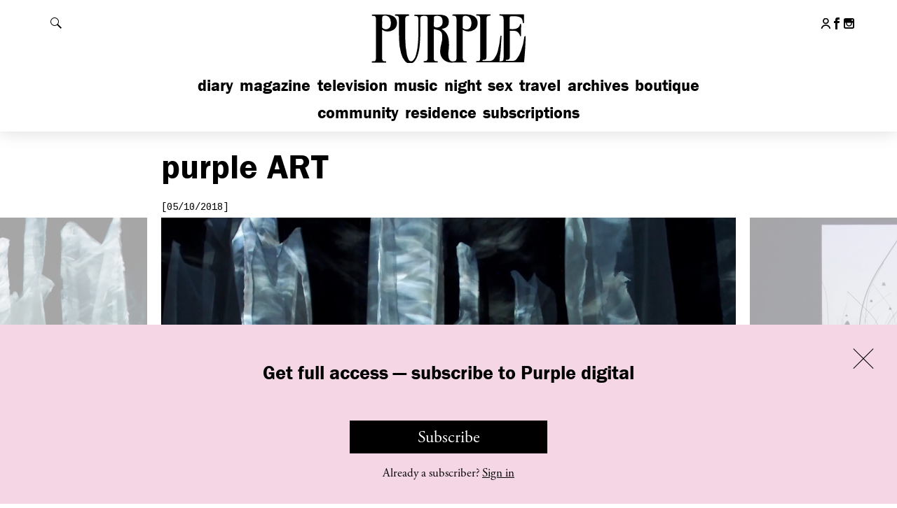

--- FILE ---
content_type: text/html; charset=UTF-8
request_url: https://purple.fr/diary/christian-boltanski-ephemeres-exhibition-marian-goodman-gallery-london/
body_size: 21990
content:
<!DOCTYPE html>
<!--[if IE]><![endif]-->
<!--[if lt IE 7 ]> <html class="msie6" lang="fr" xmlns:fb="http://ogp.me/ns/fb#"> <![endif]--> 
<!--[if IE 7 ]>    <html class="msie7" lang="fr" xmlns:fb="http://ogp.me/ns/fb#"> <![endif]--> 
<!--[if IE 8 ]>    <html class="msie8" lang="fr" xmlns:fb="http://ogp.me/ns/fb#"> <![endif]--> 
<!--[if IE 9 ]>    <html class="msie9" lang="fr" xmlns:fb="http://ogp.me/ns/fb#"> <![endif]--> 
<!--[if (gt IE 9)|!(IE)]><!--><html lang="fr" xmlns:fb="http://ogp.me/ns/fb#"><!--<![endif]--> 
<head>

    <meta charset="utf-8">
    <meta http-equiv="X-UA-Compatible" content="IE=edge,chrome=1">
    <meta name="viewport" content="width=device-width, initial-scale=1.0, user-scalable=0, minimum-scale=1.0, maximum-scale=1.0">
    <link rel="icon" type="image/x-icon" href="https://purple.fr/app/themes/purple/assets/images/favicon.ico">
    <link rel="apple-touch-icon" href="https://purple.fr/app/themes/purple/assets/images/apple-touch-icon.png">


    <meta name='robots' content='index, follow, max-image-preview:large, max-snippet:-1, max-video-preview:-1' />

	<!-- This site is optimized with the Yoast SEO plugin v24.9 - https://yoast.com/wordpress/plugins/seo/ -->
	<title>Christian Boltanski &quot;Éphémères&quot; exhibition at Marian Goodman Gallery, London - purple ART</title>
<link data-rocket-preload as="style" href="https://fonts.googleapis.com/css?family=Cousine&#038;display=swap" rel="preload">
<link href="https://fonts.googleapis.com/css?family=Cousine&#038;display=swap" media="print" onload="this.media=&#039;all&#039;" rel="stylesheet">
<noscript><link rel="stylesheet" href="https://fonts.googleapis.com/css?family=Cousine&#038;display=swap"></noscript>
	<meta name="description" content="Conceived as a complete installation, &quot;Éphémères&quot; is Christian Boltanski’s first solo show in London since 2010. Through different medias such as" />
	<link rel="canonical" href="https://purple.fr/diary/christian-boltanski-ephemeres-exhibition-marian-goodman-gallery-london/" />
	<meta property="og:locale" content="en_US" />
	<meta property="og:type" content="article" />
	<meta property="og:title" content="Christian Boltanski &quot;Éphémères&quot; exhibition at Marian Goodman Gallery, London - purple ART" />
	<meta property="og:description" content="Conceived as a complete installation, &quot;Éphémères&quot; is Christian Boltanski’s first solo show in London since 2010. Through different medias such as" />
	<meta property="og:url" content="https://purple.fr/diary/christian-boltanski-ephemeres-exhibition-marian-goodman-gallery-london/" />
	<meta property="og:site_name" content="Purple" />
	<meta property="article:publisher" content="https://www.facebook.com/pages/Purple-Fashion-magazine/20043802863" />
	<meta property="article:published_time" content="2018-05-10T08:50:03+00:00" />
	<meta property="article:modified_time" content="2018-05-11T16:42:45+00:00" />
	<meta property="og:image" content="https://i2.wp.com/static.purple.fr/2018/05/Boltanski_13.jpg?width=1200&height=660&resize=1200,660" />
	<meta property="og:image:width" content="1200" />
	<meta property="og:image:height" content="660" /><meta property="og:image" content="https://static.purple.fr/2018/05/Boltanski_13.jpg" />
	<meta property="og:image:width" content="2000" />
	<meta property="og:image:height" content="1333" />
	<meta property="og:image:type" content="image/jpeg" />
	<meta name="author" content="internet" />
	<meta name="twitter:card" content="summary_large_image" />
	<meta name="twitter:image" content="https://i2.wp.com/static.purple.fr/2018/05/Boltanski_13.jpg?width=1200&height=660&resize=1200,660" />
	<meta name="twitter:label1" content="Written by" />
	<meta name="twitter:data1" content="internet" />
	<meta name="twitter:label2" content="Est. reading time" />
	<meta name="twitter:data2" content="1 minute" />
	<script type="application/ld+json" class="yoast-schema-graph">{"@context":"https://schema.org","@graph":[{"@type":"WebPage","@id":"https://purple.fr/diary/christian-boltanski-ephemeres-exhibition-marian-goodman-gallery-london/","url":"https://purple.fr/diary/christian-boltanski-ephemeres-exhibition-marian-goodman-gallery-london/","name":"Christian Boltanski \"Éphémères\" exhibition at Marian Goodman Gallery, London - purple ART","isPartOf":{"@id":"https://purple.fr/#website"},"primaryImageOfPage":{"@id":"https://purple.fr/diary/christian-boltanski-ephemeres-exhibition-marian-goodman-gallery-london/#primaryimage"},"image":{"@id":"https://purple.fr/diary/christian-boltanski-ephemeres-exhibition-marian-goodman-gallery-london/#primaryimage"},"thumbnailUrl":"https://static.purple.fr/2018/05/Boltanski_13.jpg","datePublished":"2018-05-10T08:50:03+00:00","dateModified":"2018-05-11T16:42:45+00:00","author":{"@id":"https://purple.fr/#/schema/person/303b7376d581596958be3e1fee3e6456"},"description":"Conceived as a complete installation, \"Éphémères\" is Christian Boltanski’s first solo show in London since 2010. Through different medias such as","breadcrumb":{"@id":"https://purple.fr/diary/christian-boltanski-ephemeres-exhibition-marian-goodman-gallery-london/#breadcrumb"},"inLanguage":"en-US","potentialAction":[{"@type":"ReadAction","target":["https://purple.fr/diary/christian-boltanski-ephemeres-exhibition-marian-goodman-gallery-london/"]}]},{"@type":"ImageObject","inLanguage":"en-US","@id":"https://purple.fr/diary/christian-boltanski-ephemeres-exhibition-marian-goodman-gallery-london/#primaryimage","url":"https://static.purple.fr/2018/05/Boltanski_13.jpg","contentUrl":"https://static.purple.fr/2018/05/Boltanski_13.jpg","width":2000,"height":1333},{"@type":"BreadcrumbList","@id":"https://purple.fr/diary/christian-boltanski-ephemeres-exhibition-marian-goodman-gallery-london/#breadcrumb","itemListElement":[{"@type":"ListItem","position":1,"name":"Home","item":"https://purple.fr/"},{"@type":"ListItem","position":2,"name":"Christian Boltanski &#8220;Éphémères&#8221; exhibition at Marian Goodman Gallery, London"}]},{"@type":"WebSite","@id":"https://purple.fr/#website","url":"https://purple.fr/","name":"Purple","description":"","potentialAction":[{"@type":"SearchAction","target":{"@type":"EntryPoint","urlTemplate":"https://purple.fr/?s={search_term_string}"},"query-input":{"@type":"PropertyValueSpecification","valueRequired":true,"valueName":"search_term_string"}}],"inLanguage":"en-US"},{"@type":"Person","@id":"https://purple.fr/#/schema/person/303b7376d581596958be3e1fee3e6456","name":"internet","image":{"@type":"ImageObject","inLanguage":"en-US","@id":"https://purple.fr/#/schema/person/image/","url":"https://secure.gravatar.com/avatar/152c157df07662883fef7446197c545719b88d68aec33444083ef48cefd611a8?s=96&d=mm&r=g","contentUrl":"https://secure.gravatar.com/avatar/152c157df07662883fef7446197c545719b88d68aec33444083ef48cefd611a8?s=96&d=mm&r=g","caption":"internet"}}]}</script>
	<!-- / Yoast SEO plugin. -->


<link rel='dns-prefetch' href='//fonts.googleapis.com' />
<link href='https://fonts.gstatic.com' crossorigin rel='preconnect' />
<link rel="alternate" title="oEmbed (JSON)" type="application/json+oembed" href="https://purple.fr/wp-json/oembed/1.0/embed?url=https%3A%2F%2Fpurple.fr%2Fdiary%2Fchristian-boltanski-ephemeres-exhibition-marian-goodman-gallery-london%2F" />
<link rel="alternate" title="oEmbed (XML)" type="text/xml+oembed" href="https://purple.fr/wp-json/oembed/1.0/embed?url=https%3A%2F%2Fpurple.fr%2Fdiary%2Fchristian-boltanski-ephemeres-exhibition-marian-goodman-gallery-london%2F&#038;format=xml" />
<style id='wp-img-auto-sizes-contain-inline-css' type='text/css'>
img:is([sizes=auto i],[sizes^="auto," i]){contain-intrinsic-size:3000px 1500px}
/*# sourceURL=wp-img-auto-sizes-contain-inline-css */
</style>
<link rel='stylesheet' id='wc-blocks-integration-css' href='https://purple.fr/app/plugins/woocommerce-subscriptions/build/index.css?ver=8.3.0' type='text/css' media='all' />
<link rel='stylesheet' id='wcsg-blocks-integration-css' href='https://purple.fr/app/plugins/woocommerce-subscriptions/build/gifting-blocks-checkout.css?ver=8.3.0' type='text/css' media='all' />
<style id='woocommerce-inline-inline-css' type='text/css'>
.woocommerce form .form-row .required { visibility: visible; }
/*# sourceURL=woocommerce-inline-inline-css */
</style>
<link rel='stylesheet' id='ep_general_styles-css' href='https://purple.fr/app/plugins/elasticpress/dist/css/general-styles.css?ver=66295efe92a630617c00' type='text/css' media='all' />
<link rel='stylesheet' id='wp-components-css' href='https://purple.fr/wp/wp-includes/css/dist/components/style.min.css?ver=6.9' type='text/css' media='all' />
<link rel='stylesheet' id='woocommerce_subscriptions_gifting-css' href='https://purple.fr/app/plugins/woocommerce-subscriptions/assets/css/gifting/shortcode-checkout.css?ver=9.9.6' type='text/css' media='all' />
<link rel='stylesheet' id='brands-styles-css' href='https://purple.fr/app/plugins/woocommerce/assets/css/brands.css?ver=9.9.6' type='text/css' media='all' />
<link rel='stylesheet' id='wc-memberships-frontend-css' href='https://purple.fr/app/plugins/woocommerce-memberships/assets/css/frontend/wc-memberships-frontend.min.css?ver=1.27.2' type='text/css' media='all' />

<link rel='stylesheet' id='purple-css-css' href='https://purple.fr/app/themes/purple/dist/css/main.245dc326234f9d839d34.css?ver=6.9' type='text/css' media='all' />
<script type="text/javascript" src="https://purple.fr/wp/wp-includes/js/jquery/jquery.min.js?ver=3.7.1" id="jquery-core-js"></script>
<script type="text/javascript" src="https://purple.fr/wp/wp-includes/js/jquery/jquery-migrate.min.js?ver=3.4.1" id="jquery-migrate-js"></script>
<script type="text/javascript" src="https://purple.fr/app/plugins/woocommerce/assets/js/jquery-blockui/jquery.blockUI.min.js?ver=2.7.0-wc.9.9.6" id="jquery-blockui-js" defer="defer" data-wp-strategy="defer"></script>
<script type="text/javascript" id="wc-add-to-cart-js-extra">
/* <![CDATA[ */
var wc_add_to_cart_params = {"ajax_url":"/wp/wp-admin/admin-ajax.php","wc_ajax_url":"/?wc-ajax=%%endpoint%%","i18n_view_cart":"View cart","cart_url":"https://purple.fr/checkout/","is_cart":"","cart_redirect_after_add":"no"};
//# sourceURL=wc-add-to-cart-js-extra
/* ]]> */
</script>
<script type="text/javascript" src="https://purple.fr/app/plugins/woocommerce/assets/js/frontend/add-to-cart.min.js?ver=9.9.6" id="wc-add-to-cart-js" defer="defer" data-wp-strategy="defer"></script>
<script type="text/javascript" src="https://purple.fr/app/plugins/woocommerce/assets/js/js-cookie/js.cookie.min.js?ver=2.1.4-wc.9.9.6" id="js-cookie-js" defer="defer" data-wp-strategy="defer"></script>
<script type="text/javascript" id="woocommerce-js-extra">
/* <![CDATA[ */
var woocommerce_params = {"ajax_url":"/wp/wp-admin/admin-ajax.php","wc_ajax_url":"/?wc-ajax=%%endpoint%%","i18n_password_show":"Show password","i18n_password_hide":"Hide password"};
//# sourceURL=woocommerce-js-extra
/* ]]> */
</script>
<script type="text/javascript" src="https://purple.fr/app/plugins/woocommerce/assets/js/frontend/woocommerce.min.js?ver=9.9.6" id="woocommerce-js" defer="defer" data-wp-strategy="defer"></script>
<link rel="https://api.w.org/" href="https://purple.fr/wp-json/" /><link rel="alternate" title="JSON" type="application/json" href="https://purple.fr/wp-json/wp/v2/posts/268234" />
			<!-- Global site tag (gtag.js) - Google Analytics -->
			<script async src="https://www.googletagmanager.com/gtag/js?id=G-4LZ61WPCXM"></script>
			<script>
				window.dataLayer = window.dataLayer || [];
				function gtag(){dataLayer.push(arguments);}
				gtag('js', new Date());
				gtag( 'config', 'G-4LZ61WPCXM' );
			</script>

				<noscript><style>.woocommerce-product-gallery{ opacity: 1 !important; }</style></noscript>
			<style type="text/css" id="wp-custom-css">
			.page-shopping .top-diaporama-container .h1 .purple,
.section-e-purple .h1 .purple,
.section-epurple .h1 .purple { display: none; }

.page-shopping .top-diaporama-container .h1,
.section-e-purple .h1,
.section-epurple .h1{ text-transform: none; }		</style>
		    <script src="//use.typekit.net/btf2chz.js"></script><!-- Typekit Fonts -->
    <script>try{Typekit.load({active: function(){
        var event = document.createEvent('HTMLEvents');
        event.initEvent('typekit-ready', true, true);
        event.eventName = 'typekit-ready';
        document.dispatchEvent(event);
    }});}catch(e){}</script><!-- Typekit Fonts -->

    
    <script type="text/javascript">
        // Is JS enabled? Is it a touch device?
        var init = function(){
            var htmlTag = document.getElementsByTagName('html')[0];
            htmlTag.className = (htmlTag.className + ' ' || '') + 'hasJS';
            if ('ontouchstart' in document.documentElement)
                htmlTag.className = (htmlTag.className + ' ' || '') + 'isTouch';
            else htmlTag.className = (htmlTag.className + ' ' || '') + 'noTouch';
        }();
    </script>

    <script type='text/javascript'>
      var googletag = googletag || {};
      googletag.cmd = googletag.cmd || [];
      (function() {
        var gads = document.createElement('script');
        gads.async = true;
        gads.type = 'text/javascript';
        var useSSL = 'https:' == document.location.protocol;
        gads.src = (useSSL ? 'https:' : 'http:') +
          '//www.googletagservices.com/tag/js/gpt.js';
        var node = document.getElementsByTagName('script')[0];
        node.parentNode.insertBefore(gads, node);
      })();
    </script>

<link rel='stylesheet' id='wc-blocks-style-css' href='https://purple.fr/app/plugins/woocommerce/assets/client/blocks/wc-blocks.css?ver=wc-9.9.6' type='text/css' media='all' />
<meta name="generator" content="WP Rocket 3.19.4" data-wpr-features="wpr_preload_links wpr_desktop" /></head>
<body class="wp-singular post-template-default single single-post postid-268234 single-format-standard wp-theme-purple theme-purple woocommerce-no-js membership-content access-restricted section-art post-christian-boltanski-ephemeres-exhibition-marian-goodman-gallery-london">

<div data-rocket-location-hash="54ae46ff3c01cae02c62d5de952aa786" id="header">

    <div data-rocket-location-hash="5b54d4f4debc6ead8c1dbdd3578669b5" id="header-content">

        <h1 class="h1">
            <a href="https://purple.fr">
                <svg xmlns="http://www.w3.org/2000/svg" width="145.5" height="46.5" viewBox="0 0 145.5 46.5" aria-hidden="true" focusable="false"><path d="M66.5,16c3.6,1.8,5.6,4.9,6.3,9a38.4,38.4,0,0,1,0,10.7,17.2,17.2,0,0,0,.2,6.4c.8,3.2,3.4,3.4,5.8,2.6a1.8,1.8,0,0,0,1.1-1.6,9.7,9.7,0,0,0,.1-1.7V7.8a7.6,7.6,0,0,0-.1-1.5,2.4,2.4,0,0,0-2.3-2.2h-.8c-.4,0-.8-.2-.6-.6a2.2,2.2,0,0,1,.7-.6H89.7a11.8,11.8,0,0,1,5.8,1.4c4.7,2.5,4.6,9.6.7,12.2a9.6,9.6,0,0,1-7.7,1.4,17.8,17.8,0,0,1-2.9-1.2V41.4a7.6,7.6,0,0,0,.1,1.5,2.1,2.1,0,0,0,2.1,2h.9c.2.1.6.3.6.6s-.2.6-.7.6H88c-3.9,0-7.7-.1-11.6,0A11.1,11.1,0,0,1,68.9,44a10.2,10.2,0,0,1-3.7-7.8,26,26,0,0,1,1.2-7.4,19,19,0,0,0,.6-7.5A4.8,4.8,0,0,0,63.3,17l-3.9-1V41.3a8.6,8.6,0,0,0,.1,1.6,2.1,2.1,0,0,0,2.2,2h1c.2.1.5.4.5.5s-.3.4-.5.6-.3,0-.5,0H50.8l-.7-.6c.2-.2.4-.5.7-.6h1a2.3,2.3,0,0,0,2.1-2.1,8.6,8.6,0,0,0,.1-1.6V7.6a7.6,7.6,0,0,0-.1-1.5,2.2,2.2,0,0,0-2.2-1.9,8.1,8.1,0,0,0-2.2,0,2.2,2.2,0,0,0-2.1,2,7.6,7.6,0,0,0-.1,1.5c0,5.2.1,10.4-.1,15.6S46.7,34.6,44.8,40a14.7,14.7,0,0,1-2.3,4.5c-2.3,3.2-6.3,3.3-9,.4a16.9,16.9,0,0,1-3.6-7.2,50.8,50.8,0,0,1-1.8-12.9C28,19,28,13.4,28,7.7A9.7,9.7,0,0,0,27.9,6a2.1,2.1,0,0,0-2.1-1.9h-1c-.2-.1-.5-.4-.5-.6s.3-.4.5-.6H36.9c.2.2.5.4.5.6s-.3.5-.5.6l-1.5.2a1.9,1.9,0,0,0-1.6,1.7,9.1,9.1,0,0,0-.1,1.7c0,5.3-.1,10.5,0,15.8a75.3,75.3,0,0,0,1.5,15.7,19,19,0,0,0,1.4,4c1.1,2.1,2.9,2.3,4.5.6a11.3,11.3,0,0,0,2.4-4.9,51.5,51.5,0,0,0,1.7-10.3c.6-7,.3-14.1.4-21.1a2.8,2.8,0,0,0-.1-.9,2.3,2.3,0,0,0-2.3-2.3h-.8a.6.6,0,0,1-.6-.7,1.3,1.3,0,0,1,.7-.5c.1-.1.3,0,.4,0h21A14.6,14.6,0,0,1,69.7,4,5.4,5.4,0,0,1,73,9.2c.1,2.6-.8,4.7-3.3,5.8A23.3,23.3,0,0,1,66.5,16Zm19.1-5.5h-.1v3.8a1.6,1.6,0,0,0,.3.9c2.1,2.2,6.3,1.3,7.2-1.6a9.6,9.6,0,0,0,0-5.8,5,5,0,0,0-5.5-3.6c-1.2.1-1.8.6-1.9,1.8S85.6,9,85.6,10.5Zm-26-.8h-.1v3.1a1.4,1.4,0,0,0,1,1.5,5.5,5.5,0,0,0,5.6-1.1c1.5-1.4,1.5-3.3,1.2-5.1a4.3,4.3,0,0,0-3.8-3.9,8.1,8.1,0,0,0-2.2,0c-1.1.1-1.7.6-1.7,1.7S59.6,8.4,59.6,9.7Z"/><path d="M118.8,45.1l1.7-.2a2.1,2.1,0,0,0,1.9-2,8.6,8.6,0,0,0,.1-1.6V7.7a6.2,6.2,0,0,0-.1-1.3A2.4,2.4,0,0,0,120,4h-.9c-.2-.1-.5-.4-.5-.6s.3-.4.5-.6.3,0,.4,0h20.4c1,0,1,0,1,1.1v6c0,.4,0,.8-.5.9s-.5-.4-.6-.8a15.7,15.7,0,0,0-.4-2.3A3.7,3.7,0,0,0,137,5.3a13.6,13.6,0,0,0-4.9-.8h-2.6c-1,.1-1.5.5-1.5,1.4V16.1c1.9-.1,3.9.3,5.8-.4s3.2-1.7,3.5-3.9c0-.2.3-.3.5-.5s.5.4.5.7a26.2,26.2,0,0,1,0,2.8v6.9c0,.4-.1.8-.5.8s-.6-.4-.6-.8-1.4-2.9-3-3.6a5.9,5.9,0,0,0-2.2-.5c-1.3-.1-2.6,0-3.9,0V41.4a2.3,2.3,0,0,1-2.4,2.2h-.8a1.2,1.2,0,0,0-.5.5c.2.2.4.5.6.5h1.8c1.1,0,2.2-.1,3.4,0a4.8,4.8,0,0,0,4.3-2,21.7,21.7,0,0,0,3.6-6.7,50.9,50.9,0,0,0,3.1-12.8,1.2,1.2,0,0,1,.6-.8c.5-.1.6.4.6.8-.1,3.3-.2,6.6-.4,9.9s-.6,7.8-.9,11.8c-.1,1-.1,1.1-1.1,1.1H98.8c-.2,0-.5.1-.7,0s-.5-.4-.5-.6.3-.4.6-.5h.9a2.1,2.1,0,0,0,2.2-2,8.6,8.6,0,0,0,.1-1.6V7.6a9.7,9.7,0,0,0-.1-1.7A2.1,2.1,0,0,0,99.2,4h-.8c-.4,0-.7-.2-.7-.6s.4-.6.8-.6h11.6c.4,0,.7.1.7.6s-.2.6-.7.6l-1.4.2a1.9,1.9,0,0,0-1.6,1.7,10.9,10.9,0,0,0-.1,1.8V41.5a2.3,2.3,0,0,1-2.3,2.2h-.9c-.2.1-.4.4-.6.6l.6.5c.2.1.5,0,.8,0h4.5a5.8,5.8,0,0,0,5.1-2.5,18.6,18.6,0,0,0,3.1-6.7,75.5,75.5,0,0,0,2.2-12.6c0-.4-.1-1,.6-1s.6.6.5,1c-.3,4.3-.5,8.5-.8,12.8A71.9,71.9,0,0,0,118.8,45.1Z"/><path d="M12.8,16.5V41.3a9.7,9.7,0,0,0,.1,1.7A2.2,2.2,0,0,0,15,45h1.1a.8.8,0,0,1,.4.6c0,.2-.3.4-.5.6s-.3,0-.5,0H3.8c-.2-.2-.4-.4-.4-.6a.7.7,0,0,1,.4-.5A2.3,2.3,0,0,1,4.9,45a2.2,2.2,0,0,0,2.3-2.2,7.6,7.6,0,0,0,.1-1.5V7.8a8.6,8.6,0,0,0-.1-1.6,2.2,2.2,0,0,0-2.1-2h-1c-.3-.1-.5-.4-.7-.6l.7-.6c.1-.1.3,0,.4,0H16.9a12.2,12.2,0,0,1,6.2,1.6c4.3,2.5,4.3,9.9-.3,12.3a10,10,0,0,1-8.1.8Zm.1-6.1h-.1v3.8a1.1,1.1,0,0,0,.3.8,4.5,4.5,0,0,0,7.2-1.4,9.4,9.4,0,0,0-.1-6.4A4.9,4.9,0,0,0,14.8,4c-1.2.1-1.8.6-1.9,1.8S12.9,8.9,12.9,10.4Z"/></svg>
                <span class="invisible">Purple</span>
            </a>
        </h1>

        <div data-rocket-location-hash="6eab064e5002adda820655a4d2500628" class="content">

            <div id="header-tools">

                <button id="show-menu" class="show-hide" data-target="#nav-mobile">
                    <span class="default">
                        <span data-icon="&#x39;" aria-hidden="true"></span>
                        <span class="invisible">Afficher le menu</span>
                    </span>
                    <span class="is-active">
                        <span data-icon="&#x37;" aria-hidden="true"></span>
                        <span class="invisible">Fermer le menu</span>
                    </span>
                </button>

                <button id="show-search" class="show-hide" data-target="#header-search">
                    <span class="default">
                        <svg version="1.1" xmlns="http://www.w3.org/2000/svg" width="1024" height="1024" viewBox="0 0 1024 1024">
                            <path fill="#000" d="M112.139 112.193c149.662-149.608 392.082-149.554 541.636 0 133.619 133.511 147.616 340.992 42.584 490.439l327.641 327.695-93.619 93.619-327.641-327.641c-149.339 105.086-356.874 91.197-490.547-42.476-149.554-149.554-149.554-392.082-0.054-541.636zM157.845 608.23c124.413 124.413 326.080 124.413 450.386 0 124.359-124.359 124.359-326.080 0-450.439-124.413-124.413-326.026-124.359-450.386 0s-124.359 326.080 0 450.439z"></path>
                        </svg>

                        <span class="invisible">Rechercher</span>
                    </span>
                    <span class="is-active">
                        <span data-icon="&#x37;" aria-hidden="true"></span>
                        <span class="invisible">Fermer la recherche</span>
                    </span>
                </button>

            </div><!-- /#header-tools -->

            <div id="nav-mobile">

                <ul id="nav-main" class="nav-main"><li id="menu-item-351481" class="menu-item menu-item-type-post_type menu-item-object-page menu-item-home menu-item-351481"><a href="https://purple.fr/">Diary</a></li>
<li id="menu-item-340538" class="menu-item menu-item-type-post_type menu-item-object-page menu-item-340538"><a href="https://purple.fr/magazine/">Magazine</a></li>
<li id="menu-item-123" class="menu-item menu-item-type-post_type menu-item-object-page menu-item-123"><a href="https://purple.fr/television/">Television</a></li>
<li id="menu-item-370180" class="menu-item menu-item-type-post_type menu-item-object-page menu-item-370180"><a href="https://purple.fr/music/">Music</a></li>
<li id="menu-item-126" class="menu-item menu-item-type-post_type menu-item-object-page menu-item-126"><a href="https://purple.fr/night/">Night</a></li>
<li id="menu-item-315662" class="menu-item menu-item-type-post_type menu-item-object-page menu-item-315662"><a href="https://purple.fr/sex/">Sex</a></li>
<li id="menu-item-122" class="menu-item menu-item-type-post_type menu-item-object-page menu-item-122"><a href="https://purple.fr/travel/">Travel</a></li>
<li id="menu-item-242399" class="menu-item menu-item-type-post_type menu-item-object-page menu-item-242399"><a href="https://purple.fr/archives/">Archives</a></li>
<li id="menu-item-130" class="menu-item menu-item-type-custom menu-item-object-custom menu-item-130"><a href="http://boutique.purple.fr/">Boutique</a></li>
</ul>
                <ul id="nav-secondary" class="nav-main"><li id="menu-item-369477" class="menu-item menu-item-type-post_type menu-item-object-page menu-item-369477"><a href="https://purple.fr/community/">Community</a></li>
<li id="menu-item-369476" class="menu-item menu-item-type-post_type menu-item-object-page menu-item-369476"><a href="https://purple.fr/residence/">Residence</a></li>
<li id="menu-item-380705" class="menu-item menu-item-type-post_type menu-item-object-page menu-item-380705"><a href="https://purple.fr/subscriptions/">Subscriptions</a></li>
</ul>
                <ul id="nav-footer-mobile" class="mobile-only"><li id="menu-item-156032" class="menu-item menu-item-type-post_type menu-item-object-page menu-item-156032"><a href="https://purple.fr/team/">Contact Us</a></li>
<li id="menu-item-156031" class="menu-item menu-item-type-post_type menu-item-object-page menu-item-156031"><a href="https://purple.fr/legal/">Legal</a></li>
<li id="menu-item-374512" class="menu-item menu-item-type-post_type menu-item-object-page menu-item-374512"><a href="https://purple.fr/terms-conditions/">T&#038;C</a></li>
<li id="menu-item-375433" class="menu-item menu-item-type-post_type menu-item-object-page menu-item-375433"><a href="https://purple.fr/privacy-policy/">Privacy Policy</a></li>
</ul>
                
                <ul class="header-social">
                                            <li>
                            <a href="https://purple.fr/my-account/">
                                <svg class="header-social-icon" width="23px" height="26px" viewBox="0 0 23 26">
                                    <g stroke="none" stroke-width="1" fill="none" fill-rule="evenodd">
                                        <g transform="translate(1.274881, 1.000000)" stroke="#000000" stroke-width="3">
                                            <circle cx="10.0555578" cy="5.98089498" r="5.98089498"></circle>
                                            <path d="M20.1012111,23.9659795 C18.8281307,19.6207846 14.812429,16.4474612 10.0555578,16.4474612 C5.28628076,16.4474612 1.26204409,19.6373582 0,24" stroke-linecap="round"></path>
                                        </g>
                                    </g>
                                </svg>
                                <span class="invisible">My account</span>
                            </a>
                        </li>
                     
                                        <li>
                        <a href="https://www.facebook.com/pages/Purple-Fashion-magazine/20043802863" target="_blank" class="outbound">
                            <span data-icon="&#x31;" aria-hidden="true"></span>
                            <span class="invisible">Follow us on Facebook</span>
                        </a>
                    </li>
                    
                                        
                                        <li>
                        <a href="https://instagram.com/purplefashionmagazine/" target="_blank" class="outbound">
                            <span data-icon="&#x33;" aria-hidden="true"></span>
                            <span class="invisible">Follow us on Instagram</span>
                        </a>
                    </li>
                                    </ul>

                
            </div><!-- /#nav-mobile -->

        </div><!-- /.content -->

    </div><!-- /#header-content -->

    <div data-rocket-location-hash="9336900c54ecf64f1319c85fd27f1674" id="header-search">

        <div data-rocket-location-hash="d69d212541086f8302416b5fb77e572b" class="content">

            <form action="https://purple.fr/" class="core">

                <label for="main-search-field" class="invisible">Rechercher</label>
                <input type="search" id="main-search-field" name="s" placeholder="Search…">
                <button type="submit" class="fonts-helvetica">OK</button>

            </form>

        </div><!-- /.content -->

    </div><!-- /#header-search -->

</div><!-- /#header -->




    <div data-rocket-location-hash="b8d715011f55e203f2ad01e50191a05b" class="content-wrapper" data-post-id="268234">

        <div data-rocket-location-hash="4a0e64dfa20162d817573afaf69c4c6d" class="content">

            <div data-rocket-location-hash="dc146937d6a95bc926c78d4eb7fa81fb" class="core first-top">

                <h1 class="h1">
                    
                    <span class="purple">Purple</span> Art
                </h1>

                <div class="block-article">

                    <p class="date">[05/10/2018]</p>

                    
                    <div class="slideshow diaporama with-ending restricted">

                                                                                                                <div class="slick-item">

                                    <div class="img-container">
                                        
                                        
                                                                                            <img alt="" src="https://i1.wp.com/static.purple.fr/2018/05/Boltanski_13.jpg?width=1640&height=1100&resize=1640,1100">
                                            
                                                                                
                                        <input type="hidden" value="" class="caption-value">

                                    </div><!-- /.img-container -->

                                </div><!-- /.slick-item -->

                                                                <div class="slick-item">

                                    <div class="img-container">
                                        
                                        
                                                                                            <img alt="" src="https://i1.wp.com/static.purple.fr/2018/05/Boltanski_3.jpg?width=1640&height=1100&resize=1640,1100">
                                            
                                                                                
                                        <input type="hidden" value="" class="caption-value">

                                    </div><!-- /.img-container -->

                                </div><!-- /.slick-item -->

                                                                <div class="slick-item">

                                    <div class="img-container">
                                        
                                        
                                                                                            <img alt="" src="https://i0.wp.com/static.purple.fr/2018/05/Boltanski_14.jpg?width=1640&height=1100&resize=1640,1100">
                                            
                                                                                
                                        <input type="hidden" value="" class="caption-value">

                                    </div><!-- /.img-container -->

                                </div><!-- /.slick-item -->

                                
                        
                        <script type="text/template" class="slideshow-related">

                            <div class="gallery-ending">

                                
                                <ul class="list-mosaic white-bg">

                                    <li data-post-id="380712">

    <a href="https://purple.fr/diary/wes-anderson-the-archives-exhibition-currently-at-the-design-museum-in-london/" class="touch-roll">

        <img src="https://i1.wp.com/static.purple.fr/2026/01/Wes-Anderson-at-the-Design-Museum_Photo-credit-Matt-Alexander-PA-Media-Assignments-6-820x550.jpg?width=768&#038;height=520&#038;resize=768,520" alt="">

        <div class="rollover">

            <div class="rollover__core">

                <p class="date">Art</p>

                <h2 class="h2">“Wes Anderson: The Archives” exhibition currently at the...</h2>

            </div>

        </div>

    </a>

</li><li data-post-id="380622">

    <a href="https://purple.fr/diary/musee-reattu-arles-presents-a-revised-vision-of-its-permanent-collection-affirming-its-role-as-a-landmark-museum/" class="touch-roll">

        <img src="https://i2.wp.com/static.purple.fr/2026/01/1-Katerina-Jebb-Mother-and-Child-2023-820x550.jpg?width=768&#038;height=520&#038;resize=768,520" alt="">

        <div class="rollover">

            <div class="rollover__core">

                <p class="date">Art</p>

                <h2 class="h2">Musée Réattu Arles presents a revised vision of...</h2>

            </div>

        </div>

    </a>

</li><li data-post-id="380356">

    <a href="https://purple.fr/diary/camille-henrots-agua-viva-solo-exhibition-currently-on-view-at-lina-bo-bardis-casa-de-vidro-in-sao-paulo/" class="touch-roll">

        <img src="https://i2.wp.com/static.purple.fr/2025/12/Camille-Henrot-Psychotherapy-of-a-Plains-Indian-Devereux-2012-copy-2-1-768x572.jpg?width=768&#038;height=520&#038;resize=768,520" alt="">

        <div class="rollover">

            <div class="rollover__core">

                <p class="date">Art</p>

                <h2 class="h2">Camille Henrot’s “Água Viva” solo exhibition currently on...</h2>

            </div>

        </div>

    </a>

</li><li data-post-id="380175">

    <a href="https://purple.fr/diary/last-days-of-christophe-brunnquells-sculptural-furniture-is-currently-at-design-miami-for-galerie-gastou/" class="touch-roll">

        <img src="https://i2.wp.com/static.purple.fr/2025/12/%EB%B0%B0%EA%B2%BD-820x550.jpg?width=768&#038;height=520&#038;resize=768,520" alt="">

        <div class="rollover">

            <div class="rollover__core">

                <p class="date">Art</p>

                <h2 class="h2">Last days of Christophe Brunnquell’s sculptural furniture is...</h2>

            </div>

        </div>

    </a>

</li><li data-post-id="380182">

    <a href="https://purple.fr/diary/doug-aitkens-under-the-sun-solo-exhibition-opens-tomorrow-at-the-nita-mukesh-ambani-cultural-centre-art-house-in-mumbai/" class="touch-roll">

        <img src="https://i1.wp.com/static.purple.fr/2025/12/Screenshot-2025-12-05-at-16.51.09-820x550.png?width=768&#038;height=520&#038;resize=768,520" alt="">

        <div class="rollover">

            <div class="rollover__core">

                <p class="date">Art</p>

                <h2 class="h2">Doug Aitken’s “UNDER THE SUN” solo exhibition opens...</h2>

            </div>

        </div>

    </a>

</li><li data-post-id="380097">

    <a href="https://purple.fr/diary/cosey-fanni-tuttis-incognito-show-currently-on-view-at-humber-street-gallery-in-hull-uk/" class="touch-roll">

        <img src="https://i0.wp.com/static.purple.fr/2025/12/R6II3642-Small-820x550.jpg?width=768&#038;height=520&#038;resize=768,520" alt="">

        <div class="rollover">

            <div class="rollover__core">

                <p class="date">Art</p>

                <h2 class="h2">Cosey Fanni Tutti’s “Incognito” show currently on view...</h2>

            </div>

        </div>

    </a>

</li>
                                </ul>

                                
                            </div>
                        </script>

                        <script type="text/template" class="slideshow-restricted-banner">
                            <div class="slide-banner-membership">
                                <h2 class="slide-banner-membership__title">
                                    Get full access - subscribe to<br> Purple digital                                </h2>
                                <a href="https://purple.fr/subscriptions/" class="button button--primary slide-banner-membership__button">Subscribe</a>
                                <p class="slide-banner-membership__text">Already a subscriber? <a href="https://purple.fr/my-account/">Sign in</a></p>
                            </div>
                        </script>

                    </div><!-- /.slideshow -->

                    <p class="img-caption"></p>

                    
                    <div data-rocket-location-hash="542a2003b78ccbce2dc5116543821091" class="block-article__summary">

                        
                        <h2 class="h1">Christian Boltanski &#8220;Éphémères&#8221; exhibition at Marian Goodman Gallery, London</h2>
                        
                        
                                                    <p>Conceived as a complete installation, &#8220;<a href="https://www.mariangoodman.com/exhibitions/christian-boltanski-ephemeres" target="_blank">Éphémères</a>&#8221; is <strong>Christian Boltanski</strong>’s first solo show in London since 2010. Through different medias such as photography, film, and sculpture, <strong>Boltanski</strong> creates large-scale installations about communal memories and identities.</p>
<p>It is on the occasion of this exhibition that the artist presents his new film installation, &#8220;Éphémères (Mayflies)&#8221;, 2018 and &#8220;Misterios (Mysteries)&#8221;, 2017. Monumental film installation &#8220;Animitas (small souls)&#8221;, shown in the 2015 <a href="http://www.labiennale.org/en" target="_blank"><em>Venice Biennale</em></a> is also on display in this exhibition.</p>
<p>The French artist invites us to a journey into his own imagination, as well as that of the visitor. In this exhibition-installation, we are invited to move as in a dream. We advance step by step, pushing the veils of the work &#8220;La Traversée de la vie (The Crossing of Life)&#8221; in which photographs from the 1950s has been enlarged and printed onto these veils. We are constantly solicited by dreams and reminiscences. The work &#8220;Départ-Arrivée&#8221;, 2015 refers to the beginning and the end, the two points of the cycle of life and also the structure of this exhibition.</p>
<p>&#8220;Éphémères&#8221; is on view until May 12th, 2018 at <a href="https://www.mariangoodman.com/"><em>Marian Goodman Gallery</em></a>, 5-8 Lower John Street, London.</p>
                        
                        
                        <p><em>Text and photo Charles Geoffrion</em></p>

                        
                    </div><!-- /.block-article__summary -->

                </div><!-- /.block-diary -->

            </div><!-- /.core -->

        </div><!-- /.content -->

    </div><!-- /.content-wrapper -->

            <div data-rocket-location-hash="b9c649946d71785b4741a53e489f0544" class="banner-membership">
    <div data-rocket-location-hash="97b9fa7cf90a5d83f888abb10ac4ee7d" class="banner-membership__content">
        <h2 class="banner-membership__title">
            Get full access — subscribe to Purple digital        </h2>
        <a href="https://purple.fr/subscriptions/" class="button button--primary banner-membership__button">Subscribe</a>
        <p class="banner-membership__text">Already a subscriber? <a href="https://purple.fr/my-account/">Sign in</a></p>
    </div>
            <button class="banner-membership__close">
            <span class="invisible">Close</span>
        </button>
    </div>
    
    <div data-rocket-location-hash="03abf09c10e8504a662a332b6f1cfe76" class="content-wrapper related">

        <div data-rocket-location-hash="4aedcb7413e16821e31f396f71eb9668" class="content">

            <div data-rocket-location-hash="6f49ca88f3f67cf6ba693019a7b708ca" class="core no-overflow">

                <div class="sort-heading no-margin clearfix active">

                    <ul class="tabs-nav" data-nav-for="tabs-1">
                        
                                                
                        <li><a href="#">Related</a></li>
                        
                                                
                                                
                        <li><a href="#">Most Viewed</a></li>
                        
                        
                                                
                        <li><a href="#">Latest</a></li>
                        
                        
                    </ul>

                </div><!-- /.sort-heading -->

                <div class="block-related" id="tabs-1">

                    
<div class="slick-item">

    <div class="list-thumbs-container">

        <ul class="list-thumbs clearfix ">

            
            <li>
 
                <a href="https://purple.fr/diary/wes-anderson-the-archives-exhibition-currently-at-the-design-museum-in-london/" class="clearfix">
 
                    <img src="https://i2.wp.com/static.purple.fr/2026/01/Wes-Anderson-at-the-Design-Museum_Photo-credit-Matt-Alexander-PA-Media-Assignments-6-600x373.jpg?width=514&#038;height=360&#038;resize=514,360" alt="“Wes Anderson: The Archives” exhibition currently at the Design Museum in London">
 
                    <div class="caption">
 
                        <h4 class="h4"><span class="purple">Purple</span> Art</h4>
 
                        <p>“Wes Anderson: The Archives” exhibition currently at the Design Museum in London</p>
 
                    </div>
 
                </a>
 
            </li>

            
            
            <li>
 
                <a href="https://purple.fr/diary/chikashi-suzukis-trip-to-kyoto-for-purple-travel-december-2025/" class="clearfix">
 
                    <img src="https://i1.wp.com/static.purple.fr/2026/01/1053833-600x400.jpg?width=514&#038;height=360&#038;resize=514,360" alt="Chikashi Suzuki&#8217;s Trip to Kyoto for Purple Travel, December 2025">
 
                    <div class="caption">
 
                        <h4 class="h4"><span class="purple">Purple</span> Travel</h4>
 
                        <p>Chikashi Suzuki&#8217;s Trip to Kyoto for Purple Travel, December 2025</p>
 
                    </div>
 
                </a>
 
            </li>

            
            
            <li>
 
                <a href="https://purple.fr/diary/in-praise-of-ma-emptiness-and-the-space-within-exhibition-is-currently-on-view-at-the-parodi-costume-collection-miami/" class="clearfix">
 
                    <img src="https://i1.wp.com/static.purple.fr/2026/01/DSC05353-600x800.jpg?width=514&#038;height=360&#038;resize=514,360" alt="“In Praise of Ma: Emptiness and the Space Within” exhibition is currently...">
 
                    <div class="caption">
 
                        <h4 class="h4"><span class="purple">Purple</span> Fashion</h4>
 
                        <p>“In Praise of Ma: Emptiness and the Space Within” exhibition is currently...</p>
 
                    </div>
 
                </a>
 
            </li>

            
            
            <li>
 
                <a href="https://purple.fr/diary/musee-reattu-arles-presents-a-revised-vision-of-its-permanent-collection-affirming-its-role-as-a-landmark-museum/" class="clearfix">
 
                    <img src="https://i2.wp.com/static.purple.fr/2026/01/1-Katerina-Jebb-Mother-and-Child-2023-600x401.jpg?width=514&#038;height=360&#038;resize=514,360" alt="Musée Réattu Arles presents a revised vision of its permanent collection, affirming...">
 
                    <div class="caption">
 
                        <h4 class="h4"><span class="purple">Purple</span> Art</h4>
 
                        <p>Musée Réattu Arles presents a revised vision of its permanent collection, affirming...</p>
 
                    </div>
 
                </a>
 
            </li>

            
            
            <li>
 
                <a href="https://purple.fr/diary/westwood-kawakubo-exhibition-currently-at-the-national-gallery-of-victoria-in-australia-2/" class="clearfix">
 
                    <img src="https://i0.wp.com/static.purple.fr/2026/01/Westwood-Kawakubo-Sean-Fennessy-14-600x800.jpg?width=514&#038;height=360&#038;resize=514,360" alt="“Westwood | Kawakubo” exhibition currently at the National Gallery of Victoria in...">
 
                    <div class="caption">
 
                        <h4 class="h4"><span class="purple">Purple</span> Fashion</h4>
 
                        <p>“Westwood | Kawakubo” exhibition currently at the National Gallery of Victoria in...</p>
 
                    </div>
 
                </a>
 
            </li>

            
            
            <li>
 
                <a href="https://purple.fr/diary/azzedine-alaia-and-christian-dior-two-masters-of-haute-couture-currently-at-fondation-azzedine-alaia-paris/" class="clearfix">
 
                    <img src="https://i2.wp.com/static.purple.fr/2025/12/Expo-ALAIA-Dior-Fondation-2025-by-Sai-Stephane-Ait-Ouarab-2025-25-600x900.jpg?width=514&#038;height=360&#038;resize=514,360" alt="“Azzedine Alaïa and Christian Dior, Two Masters of Haute Couture” currently at...">
 
                    <div class="caption">
 
                        <h4 class="h4"><span class="purple">Purple</span> Fashion</h4>
 
                        <p>“Azzedine Alaïa and Christian Dior, Two Masters of Haute Couture” currently at...</p>
 
                    </div>
 
                </a>
 
            </li>

            
            
            <li>
 
                <a href="https://purple.fr/diary/camille-henrots-agua-viva-solo-exhibition-currently-on-view-at-lina-bo-bardis-casa-de-vidro-in-sao-paulo/" class="clearfix">
 
                    <img src="https://i2.wp.com/static.purple.fr/2025/12/Camille-Henrot-Psychotherapy-of-a-Plains-Indian-Devereux-2012-copy-2-1-600x447.jpg?width=514&#038;height=360&#038;resize=514,360" alt="Camille Henrot’s “Água Viva” solo exhibition currently on view at Lina bo...">
 
                    <div class="caption">
 
                        <h4 class="h4"><span class="purple">Purple</span> Art</h4>
 
                        <p>Camille Henrot’s “Água Viva” solo exhibition currently on view at Lina bo...</p>
 
                    </div>
 
                </a>
 
            </li>

            
            
            <li>
 
                <a href="https://purple.fr/diary/chikashi-suzuki-explores-nara-japan-during-a-special-shinto-ceremony/" class="clearfix">
 
                    <img src="https://i0.wp.com/static.purple.fr/2025/12/1231958-600x400.jpg?width=514&#038;height=360&#038;resize=514,360" alt="Chikashi Suzuki explores Nara, Japan, during a special Shinto ceremony">
 
                    <div class="caption">
 
                        <h4 class="h4"><span class="purple">Purple</span> Travel</h4>
 
                        <p>Chikashi Suzuki explores Nara, Japan, during a special Shinto ceremony</p>
 
                    </div>
 
                </a>
 
            </li>

            
            
            <li>
 
                <a href="https://purple.fr/diary/purple-44-the-analog-issue-playlist-5-by-matieres-fecales/" class="clearfix">
 
                    <img src="https://i1.wp.com/static.purple.fr/2025/12/PurpleMusic-Cover-Template442-600x400.jpg?width=514&#038;height=360&#038;resize=514,360" alt="Purple #44 &#8211; The Analog Issue &#8211; Playlist #5 by Matières Fécales">
 
                    <div class="caption">
 
                        <h4 class="h4"><span class="purple">Purple</span> Music</h4>
 
                        <p>Purple #44 &#8211; The Analog Issue &#8211; Playlist #5 by Matières Fécales</p>
 
                    </div>
 
                </a>
 
            </li>

            
            
        </ul>

    </div><!-- /.list-thumbs-container -->

</div><!-- /.slick-item -->
<div class="slick-item">

    <div class="list-thumbs-container">

        <ul class="list-thumbs clearfix ">

            
            <li>
 
                <a href="https://purple.fr/magazine/purple-76-index-issue-29/hawkesworth-jamie/" class="clearfix">
 
                    <img src="https://i2.wp.com/static.purple.fr/2018/02/Purple9_CMYK-copie-820x550.jpg?width=514&#038;height=360&#038;resize=514,360" alt="Hawkesworth Jamie">
 
                    <div class="caption">
 
                        <h4 class="h4"><span class="purple">Purple</span> Magazine</h4>
 
                        <p>Hawkesworth Jamie</p>
 
                    </div>
 
                </a>
 
            </li>

            
            
            <li>
 
                <a href="https://purple.fr/diary/tomoo-gokita-peekaboo-exhibition-opening-party-tokyo-opera-city-art-gallery-tokyo/" class="clearfix">
 
                    <img src="https://i2.wp.com/static.purple.fr/2018/04/2230696%E3%81%AE%E3%82%B3%E3%83%92%E3%82%9A%E3%83%BC-001-600x400.jpg?width=514&#038;height=360&#038;resize=514,360" alt="Tomoo Gokita &#8220;PEEKABOO&#8221; exhibition opening and after party at Tokyo Opera City...">
 
                    <div class="caption">
 
                        <h4 class="h4"><span class="purple">Purple</span> Night</h4>
 
                        <p>Tomoo Gokita &#8220;PEEKABOO&#8221; exhibition opening and after party at Tokyo Opera City...</p>
 
                    </div>
 
                </a>
 
            </li>

            
            
            <li>
 
                <a href="https://purple.fr/television/slutever/" class="clearfix">
 
                    <img src="https://i2.wp.com/static.purple.fr/2015/06/thumb16-820x550.jpeg?width=514&#038;height=360&#038;resize=514,360" alt="Slutever">
 
                    <div class="caption">
 
                        <h4 class="h4"><span class="purple">Purple</span> Television</h4>
 
                        <p>Slutever</p>
 
                    </div>
 
                </a>
 
            </li>

            
            
            <li>
 
                <a href="https://purple.fr/magazine/ss-2017-issue-27/sex-fashion-4/" class="clearfix">
 
                    <img src="https://i1.wp.com/static.purple.fr/2020/07/9100_16-768x524.jpg?width=514&#038;height=360&#038;resize=514,360" alt="Sex Fashion">
 
                    <div class="caption">
 
                        <h4 class="h4"><span class="purple">Purple</span> Magazine</h4>
 
                        <p>Sex Fashion</p>
 
                    </div>
 
                </a>
 
            </li>

            
            
            <li>
 
                <a href="https://purple.fr/magazine/purple-76-index-issue-29/balenciaga-2/" class="clearfix">
 
                    <img src="https://i1.wp.com/static.purple.fr/2021/01/juergen-768x512.jpg?width=514&#038;height=360&#038;resize=514,360" alt="Balenciaga">
 
                    <div class="caption">
 
                        <h4 class="h4"><span class="purple">Purple</span> Magazine</h4>
 
                        <p>Balenciaga</p>
 
                    </div>
 
                </a>
 
            </li>

            
            
            <li>
 
                <a href="https://purple.fr/diary/nigora-los-angeles/" class="clearfix">
 
                    <img src="https://i2.wp.com/static.purple.fr/2017/06/Ankenman_Nigora-66590027-copie-600x400.jpg?width=514&#038;height=360&#038;resize=514,360" alt="Nigora in Los Angeles">
 
                    <div class="caption">
 
                        <h4 class="h4"><span class="purple">Purple</span> Sex</h4>
 
                        <p>Nigora in Los Angeles</p>
 
                    </div>
 
                </a>
 
            </li>

            
            
            <li>
 
                <a href="https://purple.fr/diary/see-yasmine-eslamis-new-ss-2018-swimwear-campaign/" class="clearfix">
 
                    <img src="https://i0.wp.com/static.purple.fr/2018/04/YH1-cover-768x512.jpg?width=514&#038;height=360&#038;resize=514,360" alt="See Yasmine Eslami&#8217;s new S/S 2018 swimwear campaign">
 
                    <div class="caption">
 
                        <h4 class="h4"><span class="purple">Purple</span> Fashion</h4>
 
                        <p>See Yasmine Eslami&#8217;s new S/S 2018 swimwear campaign</p>
 
                    </div>
 
                </a>
 
            </li>

            
            
            <li>
 
                <a href="https://purple.fr/diary/birkenstock-box-x-rick-owens-launch-party-at-rick-owens-los-angeles/" class="clearfix">
 
                    <img src="https://i2.wp.com/static.purple.fr/2018/04/Birkenstock-Box-x-Rick-Owens-Launch-Party-at-Rick-Owens-store-17-600x400.jpg?width=514&#038;height=360&#038;resize=514,360" alt="BIRKENSTOCK BOX x Rick Owens Launch Party at Rick Owens, Los Angeles">
 
                    <div class="caption">
 
                        <h4 class="h4"><span class="purple">Purple</span> Night</h4>
 
                        <p>BIRKENSTOCK BOX x Rick Owens Launch Party at Rick Owens, Los Angeles</p>
 
                    </div>
 
                </a>
 
            </li>

            
            
            <li>
 
                <a href="https://purple.fr/diary/sofie-in-the-dutch-fields/" class="clearfix">
 
                    <img src="https://i2.wp.com/static.purple.fr/2017/10/OFER_DABUSH_SOFIE2-768x512.jpg?width=514&#038;height=360&#038;resize=514,360" alt="Sofie in the Dutch fields">
 
                    <div class="caption">
 
                        <h4 class="h4"><span class="purple">Purple</span> Sex</h4>
 
                        <p>Sofie in the Dutch fields</p>
 
                    </div>
 
                </a>
 
            </li>

            
            
        </ul>

    </div><!-- /.list-thumbs-container -->

</div><!-- /.slick-item -->
<div class="slick-item">

    <div class="list-thumbs-container">

        <ul class="list-thumbs clearfix ">

            
            <li>
 
                <a href="https://purple.fr/diary/wes-anderson-the-archives-exhibition-currently-at-the-design-museum-in-london/" class="clearfix">
 
                    <img src="https://i2.wp.com/static.purple.fr/2026/01/Wes-Anderson-at-the-Design-Museum_Photo-credit-Matt-Alexander-PA-Media-Assignments-6-600x373.jpg?width=514&#038;height=360&#038;resize=514,360" alt="“Wes Anderson: The Archives” exhibition currently at the Design Museum in London">
 
                    <div class="caption">
 
                        <h4 class="h4"><span class="purple">Purple</span> Art</h4>
 
                        <p>“Wes Anderson: The Archives” exhibition currently at the Design Museum in London</p>
 
                    </div>
 
                </a>
 
            </li>

            
            
            <li>
 
                <a href="https://purple.fr/diary/chikashi-suzukis-trip-to-kyoto-for-purple-travel-december-2025/" class="clearfix">
 
                    <img src="https://i1.wp.com/static.purple.fr/2026/01/1053833-600x400.jpg?width=514&#038;height=360&#038;resize=514,360" alt="Chikashi Suzuki&#8217;s Trip to Kyoto for Purple Travel, December 2025">
 
                    <div class="caption">
 
                        <h4 class="h4"><span class="purple">Purple</span> Travel</h4>
 
                        <p>Chikashi Suzuki&#8217;s Trip to Kyoto for Purple Travel, December 2025</p>
 
                    </div>
 
                </a>
 
            </li>

            
            
            <li>
 
                <a href="https://purple.fr/television/purple-presents-nike-shox-z-directed-by-alexandra-cabral/" class="clearfix">
 
                    <img src="https://i2.wp.com/static.purple.fr/2025/12/Screenshot-2025-12-03-at-16.19.14-768x432.png?width=514&#038;height=360&#038;resize=514,360" alt="Purple presents Nike Shox Z, directed by Alexandra Cabral">
 
                    <div class="caption">
 
                        <h4 class="h4"><span class="purple">Purple</span> Television</h4>
 
                        <p>Purple presents Nike Shox Z, directed by Alexandra Cabral</p>
 
                    </div>
 
                </a>
 
            </li>

            
            
            <li>
 
                <a href="https://purple.fr/magazine/ss-2017-issue-27/william-eggleston-2/" class="clearfix">
 
                    <img src="https://i0.wp.com/static.purple.fr/2017/03/161025_Purple_Eggleston_2817-820x550.jpg?width=514&#038;height=360&#038;resize=514,360" alt="William Eggleston">
 
                    <div class="caption">
 
                        <h4 class="h4"><span class="purple">Purple</span> Magazine</h4>
 
                        <p>William Eggleston</p>
 
                    </div>
 
                </a>
 
            </li>

            
            
            <li>
 
                <a href="https://purple.fr/diary/in-praise-of-ma-emptiness-and-the-space-within-exhibition-is-currently-on-view-at-the-parodi-costume-collection-miami/" class="clearfix">
 
                    <img src="https://i0.wp.com/static.purple.fr/2026/01/DSC05353-600x800.jpg?width=514&#038;height=360&#038;resize=514,360" alt="“In Praise of Ma: Emptiness and the Space Within” exhibition is currently...">
 
                    <div class="caption">
 
                        <h4 class="h4"><span class="purple">Purple</span> Fashion</h4>
 
                        <p>“In Praise of Ma: Emptiness and the Space Within” exhibition is currently...</p>
 
                    </div>
 
                </a>
 
            </li>

            
            
            <li>
 
                <a href="https://purple.fr/diary/musee-reattu-arles-presents-a-revised-vision-of-its-permanent-collection-affirming-its-role-as-a-landmark-museum/" class="clearfix">
 
                    <img src="https://i0.wp.com/static.purple.fr/2026/01/1-Katerina-Jebb-Mother-and-Child-2023-600x401.jpg?width=514&#038;height=360&#038;resize=514,360" alt="Musée Réattu Arles presents a revised vision of its permanent collection, affirming...">
 
                    <div class="caption">
 
                        <h4 class="h4"><span class="purple">Purple</span> Art</h4>
 
                        <p>Musée Réattu Arles presents a revised vision of its permanent collection, affirming...</p>
 
                    </div>
 
                </a>
 
            </li>

            
            
            <li>
 
                <a href="https://purple.fr/diary/westwood-kawakubo-exhibition-currently-at-the-national-gallery-of-victoria-in-australia-2/" class="clearfix">
 
                    <img src="https://i0.wp.com/static.purple.fr/2026/01/Westwood-Kawakubo-Sean-Fennessy-14-600x800.jpg?width=514&#038;height=360&#038;resize=514,360" alt="“Westwood | Kawakubo” exhibition currently at the National Gallery of Victoria in...">
 
                    <div class="caption">
 
                        <h4 class="h4"><span class="purple">Purple</span> Fashion</h4>
 
                        <p>“Westwood | Kawakubo” exhibition currently at the National Gallery of Victoria in...</p>
 
                    </div>
 
                </a>
 
            </li>

            
            
            <li>
 
                <a href="https://purple.fr/diary/azzedine-alaia-and-christian-dior-two-masters-of-haute-couture-currently-at-fondation-azzedine-alaia-paris/" class="clearfix">
 
                    <img src="https://i2.wp.com/static.purple.fr/2025/12/Expo-ALAIA-Dior-Fondation-2025-by-Sai-Stephane-Ait-Ouarab-2025-25-600x900.jpg?width=514&#038;height=360&#038;resize=514,360" alt="“Azzedine Alaïa and Christian Dior, Two Masters of Haute Couture” currently at...">
 
                    <div class="caption">
 
                        <h4 class="h4"><span class="purple">Purple</span> Fashion</h4>
 
                        <p>“Azzedine Alaïa and Christian Dior, Two Masters of Haute Couture” currently at...</p>
 
                    </div>
 
                </a>
 
            </li>

            
            
            <li>
 
                <a href="https://purple.fr/diary/camille-henrots-agua-viva-solo-exhibition-currently-on-view-at-lina-bo-bardis-casa-de-vidro-in-sao-paulo/" class="clearfix">
 
                    <img src="https://i1.wp.com/static.purple.fr/2025/12/Camille-Henrot-Psychotherapy-of-a-Plains-Indian-Devereux-2012-copy-2-1-600x447.jpg?width=514&#038;height=360&#038;resize=514,360" alt="Camille Henrot’s “Água Viva” solo exhibition currently on view at Lina bo...">
 
                    <div class="caption">
 
                        <h4 class="h4"><span class="purple">Purple</span> Art</h4>
 
                        <p>Camille Henrot’s “Água Viva” solo exhibition currently on view at Lina bo...</p>
 
                    </div>
 
                </a>
 
            </li>

            
            
        </ul>

    </div><!-- /.list-thumbs-container -->

</div><!-- /.slick-item -->
                </div><!-- /.block-related -->

            </div><!-- /.core -->

        </div><!-- /.content -->

    </div><!-- /.content-wrapper --><div data-rocket-location-hash="cbdd0092fc388dda2adfabf5b79de4b6" class="content-wrapper last">

    <div data-rocket-location-hash="8b88dc942174450580835cfd2dde82c6" class="content">

        <div data-rocket-location-hash="ce00ff7283cbbd1a64e54bd8009cdd94" class="core">

            <div class="block-article">

                <div class="slideshow diaporama">

                    <input type="hidden" class="prev-text" value="Précédent">
                    <input type="hidden" class="next-text" value="Suivant">

                    
<div class="slick-item ">

    <div class="img-container">

        <a href="https://purple.fr/diary/wes-anderson-the-archives-exhibition-currently-at-the-design-museum-in-london/">
            
            <img alt="" src="https://i2.wp.com/static.purple.fr/2026/01/Wes-Anderson-at-the-Design-Museum_Photo-credit-Matt-Alexander-PA-Media-Assignments-6-820x550.jpg?width=820&height=550&resize=820,550">

            <div class="img-legend">

                <p class="category"><span class="purple">Purple</span> Art</p>
                
                <div class="heading">
     
                         
                    <p><em>

                        “Wes Anderson: The Archives” exhibition currently at the Design Museum in London                        
                        
                    </em></p>
     
                         
                </div>
            </div><!-- /.img-legend -->
        </a>
    </div><!-- /.img-container -->

</div><!-- /.slick-item -->
<div class="slick-item ">

    <div class="img-container">

        <a href="https://purple.fr/diary/in-praise-of-ma-emptiness-and-the-space-within-exhibition-is-currently-on-view-at-the-parodi-costume-collection-miami/">
            
            <img alt="" src="https://i2.wp.com/static.purple.fr/2026/01/DSC05353-1152x1536.jpg?width=820&height=550&resize=820,550">

            <div class="img-legend">

                <p class="category"><span class="purple">Purple</span> Fashion</p>
                
                <div class="heading">
     
                         
                    <p><em>

                        “In Praise of Ma: Emptiness and the Space Within” exhibition is currently on view at the Parodi Costume Collection, Miami                        
                        
                    </em></p>
     
                         
                </div>
            </div><!-- /.img-legend -->
        </a>
    </div><!-- /.img-container -->

</div><!-- /.slick-item -->
<div class="slick-item ">

    <div class="img-container">

        <a href="https://purple.fr/diary/live-from-earths-paris-rave-at-le-centquatre-and-after-party-at-le-trabendo-paris/">
            
            <img alt="" src="https://i2.wp.com/static.purple.fr/2025/11/R1A1818-820x550.jpg?width=820&height=550&resize=820,550">

            <div class="img-legend">

                <p class="category"><span class="purple">Purple</span> Night</p>
                
                <div class="heading">
     
                         
                    <p><em>

                        LIVE FROM EARTH’s Paris Rave at Le Centquatre and after party at Le Trabendo, Paris                        
                        
                    </em></p>
     
                         
                </div>
            </div><!-- /.img-legend -->
        </a>
    </div><!-- /.img-container -->

</div><!-- /.slick-item -->
<div class="slick-item ">

    <div class="img-container">

        <a href="https://purple.fr/diary/chikashi-suzukis-trip-to-kyoto-for-purple-travel-december-2025/">
            
            <img alt="" src="https://i2.wp.com/static.purple.fr/2026/01/1053833-820x550.jpg?width=820&height=550&resize=820,550">

            <div class="img-legend">

                <p class="category"><span class="purple">Purple</span> Travel</p>
                
                <div class="heading">
     
                         
                    <p><em>

                        Chikashi Suzuki&#8217;s Trip to Kyoto for Purple Travel, December 2025                        
                        
                    </em></p>
     
                         
                </div>
            </div><!-- /.img-legend -->
        </a>
    </div><!-- /.img-container -->

</div><!-- /.slick-item -->
<div class="slick-item ">

    <div class="img-container">

        <a href="https://purple.fr/television/purple-presents-nike-shox-z-directed-by-alexandra-cabral/">
            
            <img alt="" src="https://i1.wp.com/static.purple.fr/2025/12/Screenshot-2025-12-03-at-16.19.14-820x550.png?width=820&height=550&resize=820,550">

            <div class="img-legend">

                <p class="category"><span class="purple">Purple</span> Television</p>
                
                <div class="heading">
     
                         
                    <p><em>

                        Purple presents Nike Shox Z, directed by Alexandra Cabral                        
                                                    by                         
                    </em></p>
     
                         
                </div>
            </div><!-- /.img-legend -->
        </a>
    </div><!-- /.img-container -->

</div><!-- /.slick-item -->
<div class="slick-item ">

    <div class="img-container">

        <a href="https://purple.fr/magazine/ss-2017-issue-27/william-eggleston-2/">
            
            <img alt="" src="https://i1.wp.com/static.purple.fr/2017/03/161025_Purple_Eggleston_2817-820x550.jpg?width=820&height=550&resize=820,550">

            <div class="img-legend">

                <p class="category"><span class="purple">Purple</span> Magazine</p>
                
                <div class="heading">
     
                         
                    <p><em>

                        William Eggleston                        
                        
                    </em></p>
     
                         
                </div>
            </div><!-- /.img-legend -->
        </a>
    </div><!-- /.img-container -->

</div><!-- /.slick-item -->
                </div><!-- /.slideshow -->

            </div><!-- /.block-article -->

        </div><!-- /.core -->

    </div><!-- /.content -->

</div><!-- /.content-wrapper -->
    
    
    <div class="site-footer">

        <div class="content clearfix">

            <p><strong>© <span class="purple">Purple</span> Institute</strong></p>

            <ul id="nav-footer" class="menu"><li class="menu-item menu-item-type-post_type menu-item-object-page menu-item-156032"><a href="https://purple.fr/team/">Contact Us</a></li>
<li class="menu-item menu-item-type-post_type menu-item-object-page menu-item-156031"><a href="https://purple.fr/legal/">Legal</a></li>
<li class="menu-item menu-item-type-post_type menu-item-object-page menu-item-374512"><a href="https://purple.fr/terms-conditions/">T&#038;C</a></li>
<li class="menu-item menu-item-type-post_type menu-item-object-page menu-item-375433"><a href="https://purple.fr/privacy-policy/">Privacy Policy</a></li>
</ul>
        </div><!-- /.content -->

    </div><!-- /.site-footer-->
    
    <div data-rocket-location-hash="92361f4f6cc5c9acf9d2762474badfcd" id="mc-popup" class="mfp-hide">

    <h4 class="h4">Subscribe to our newsletter</h4>
    <form id="mc-subscribe-form"
          name="mc-embedded-subscribe-form"
          action="//purple.us2.list-manage.com/subscribe/post?u=67db09efebfbcc0396f70e873&amp;id=3eae970251"
          method="POST">

        <div class="mc-fields">
            <input id="mc-field-email" type="email" value="" name="EMAIL" placeholder="Email" size="28"><!--
         --><input type="submit" value="OK" name="subscribe">
        </div>

        <div id="mc-response"></div>

    </form>

</div>
    
    <script type="speculationrules">
{"prefetch":[{"source":"document","where":{"and":[{"href_matches":"/*"},{"not":{"href_matches":["/wp/wp-*.php","/wp/wp-admin/*","/app/uploads/*","/app/*","/app/plugins/*","/app/themes/purple/*","/*\\?(.+)"]}},{"not":{"selector_matches":"a[rel~=\"nofollow\"]"}},{"not":{"selector_matches":".no-prefetch, .no-prefetch a"}}]},"eagerness":"conservative"}]}
</script>
	<script type='text/javascript'>
		(function () {
			var c = document.body.className;
			c = c.replace(/woocommerce-no-js/, 'woocommerce-js');
			document.body.className = c;
		})();
	</script>
	<script type="text/javascript" src="https://purple.fr/wp/wp-includes/js/dist/vendor/react.min.js?ver=18.3.1.1" id="react-js"></script>
<script type="text/javascript" src="https://purple.fr/wp/wp-includes/js/dist/vendor/react-dom.min.js?ver=18.3.1.1" id="react-dom-js"></script>
<script type="text/javascript" src="https://purple.fr/wp/wp-includes/js/dist/vendor/wp-polyfill.min.js?ver=3.15.0" id="wp-polyfill-js"></script>
<script type="text/javascript" src="https://purple.fr/wp/wp-includes/js/dist/hooks.min.js?ver=dd5603f07f9220ed27f1" id="wp-hooks-js"></script>
<script type="text/javascript" src="https://purple.fr/wp/wp-includes/js/dist/i18n.min.js?ver=c26c3dc7bed366793375" id="wp-i18n-js"></script>
<script type="text/javascript" id="wp-i18n-js-after">
/* <![CDATA[ */
wp.i18n.setLocaleData( { 'text direction\u0004ltr': [ 'ltr' ] } );
//# sourceURL=wp-i18n-js-after
/* ]]> */
</script>
<script type="text/javascript" src="https://purple.fr/app/plugins/woocommerce/assets/client/blocks/wc-cart-checkout-base-frontend.js?ver=7d01b022a3ccdebeef08" id="wc-cart-checkout-base-js"></script>
<script type="text/javascript" src="https://purple.fr/app/plugins/woocommerce/assets/client/blocks/wc-cart-checkout-vendors-frontend.js?ver=d8b1ce115c3935c88bec" id="wc-cart-checkout-vendors-js"></script>
<script type="text/javascript" src="https://purple.fr/wp/wp-includes/js/dist/vendor/react-jsx-runtime.min.js?ver=18.3.1" id="react-jsx-runtime-js"></script>
<script type="text/javascript" src="https://purple.fr/app/plugins/woocommerce/assets/client/blocks/wc-types.js?ver=35dee88875b85ff65531" id="wc-types-js"></script>
<script type="text/javascript" src="https://purple.fr/app/plugins/woocommerce/assets/client/blocks/blocks-checkout-events.js?ver=2d0fd4590f6cc663947c" id="wc-blocks-checkout-events-js"></script>
<script type="text/javascript" src="https://purple.fr/wp/wp-includes/js/dist/url.min.js?ver=9e178c9516d1222dc834" id="wp-url-js"></script>
<script type="text/javascript" src="https://purple.fr/wp/wp-includes/js/dist/api-fetch.min.js?ver=3a4d9af2b423048b0dee" id="wp-api-fetch-js"></script>
<script type="text/javascript" id="wp-api-fetch-js-after">
/* <![CDATA[ */
wp.apiFetch.use( wp.apiFetch.createRootURLMiddleware( "https://purple.fr/wp-json/" ) );
wp.apiFetch.nonceMiddleware = wp.apiFetch.createNonceMiddleware( "b62a27706c" );
wp.apiFetch.use( wp.apiFetch.nonceMiddleware );
wp.apiFetch.use( wp.apiFetch.mediaUploadMiddleware );
wp.apiFetch.nonceEndpoint = "https://purple.fr/wp/wp-admin/admin-ajax.php?action=rest-nonce";
//# sourceURL=wp-api-fetch-js-after
/* ]]> */
</script>
<script type="text/javascript" id="wc-settings-js-before">
/* <![CDATA[ */
var wcSettings = wcSettings || JSON.parse( decodeURIComponent( '%7B%22shippingCostRequiresAddress%22%3Afalse%2C%22adminUrl%22%3A%22https%3A%5C%2F%5C%2Fpurple.fr%5C%2Fwp%5C%2Fwp-admin%5C%2F%22%2C%22countries%22%3A%7B%22AF%22%3A%22Afghanistan%22%2C%22AX%22%3A%22%5Cu00c5land%20Islands%22%2C%22AL%22%3A%22Albania%22%2C%22DZ%22%3A%22Algeria%22%2C%22AS%22%3A%22American%20Samoa%22%2C%22AD%22%3A%22Andorra%22%2C%22AO%22%3A%22Angola%22%2C%22AI%22%3A%22Anguilla%22%2C%22AQ%22%3A%22Antarctica%22%2C%22AG%22%3A%22Antigua%20and%20Barbuda%22%2C%22AR%22%3A%22Argentina%22%2C%22AM%22%3A%22Armenia%22%2C%22AW%22%3A%22Aruba%22%2C%22AU%22%3A%22Australia%22%2C%22AT%22%3A%22Austria%22%2C%22AZ%22%3A%22Azerbaijan%22%2C%22BS%22%3A%22Bahamas%22%2C%22BH%22%3A%22Bahrain%22%2C%22BD%22%3A%22Bangladesh%22%2C%22BB%22%3A%22Barbados%22%2C%22BY%22%3A%22Belarus%22%2C%22PW%22%3A%22Belau%22%2C%22BE%22%3A%22Belgium%22%2C%22BZ%22%3A%22Belize%22%2C%22BJ%22%3A%22Benin%22%2C%22BM%22%3A%22Bermuda%22%2C%22BT%22%3A%22Bhutan%22%2C%22BO%22%3A%22Bolivia%22%2C%22BQ%22%3A%22Bonaire%2C%20Saint%20Eustatius%20and%20Saba%22%2C%22BA%22%3A%22Bosnia%20and%20Herzegovina%22%2C%22BW%22%3A%22Botswana%22%2C%22BV%22%3A%22Bouvet%20Island%22%2C%22BR%22%3A%22Brazil%22%2C%22IO%22%3A%22British%20Indian%20Ocean%20Territory%22%2C%22BN%22%3A%22Brunei%22%2C%22BG%22%3A%22Bulgaria%22%2C%22BF%22%3A%22Burkina%20Faso%22%2C%22BI%22%3A%22Burundi%22%2C%22KH%22%3A%22Cambodia%22%2C%22CM%22%3A%22Cameroon%22%2C%22CA%22%3A%22Canada%22%2C%22CV%22%3A%22Cape%20Verde%22%2C%22KY%22%3A%22Cayman%20Islands%22%2C%22CF%22%3A%22Central%20African%20Republic%22%2C%22TD%22%3A%22Chad%22%2C%22CL%22%3A%22Chile%22%2C%22CN%22%3A%22China%22%2C%22CX%22%3A%22Christmas%20Island%22%2C%22CC%22%3A%22Cocos%20%28Keeling%29%20Islands%22%2C%22CO%22%3A%22Colombia%22%2C%22KM%22%3A%22Comoros%22%2C%22CG%22%3A%22Congo%20%28Brazzaville%29%22%2C%22CD%22%3A%22Congo%20%28Kinshasa%29%22%2C%22CK%22%3A%22Cook%20Islands%22%2C%22CR%22%3A%22Costa%20Rica%22%2C%22HR%22%3A%22Croatia%22%2C%22CU%22%3A%22Cuba%22%2C%22CW%22%3A%22Cura%26ccedil%3Bao%22%2C%22CY%22%3A%22Cyprus%22%2C%22CZ%22%3A%22Czech%20Republic%22%2C%22DK%22%3A%22Denmark%22%2C%22DJ%22%3A%22Djibouti%22%2C%22DM%22%3A%22Dominica%22%2C%22DO%22%3A%22Dominican%20Republic%22%2C%22EC%22%3A%22Ecuador%22%2C%22EG%22%3A%22Egypt%22%2C%22SV%22%3A%22El%20Salvador%22%2C%22GQ%22%3A%22Equatorial%20Guinea%22%2C%22ER%22%3A%22Eritrea%22%2C%22EE%22%3A%22Estonia%22%2C%22SZ%22%3A%22Eswatini%22%2C%22ET%22%3A%22Ethiopia%22%2C%22FK%22%3A%22Falkland%20Islands%22%2C%22FO%22%3A%22Faroe%20Islands%22%2C%22FJ%22%3A%22Fiji%22%2C%22FI%22%3A%22Finland%22%2C%22FR%22%3A%22France%22%2C%22GF%22%3A%22French%20Guiana%22%2C%22PF%22%3A%22French%20Polynesia%22%2C%22TF%22%3A%22French%20Southern%20Territories%22%2C%22GA%22%3A%22Gabon%22%2C%22GM%22%3A%22Gambia%22%2C%22GE%22%3A%22Georgia%22%2C%22DE%22%3A%22Germany%22%2C%22GH%22%3A%22Ghana%22%2C%22GI%22%3A%22Gibraltar%22%2C%22GR%22%3A%22Greece%22%2C%22GL%22%3A%22Greenland%22%2C%22GD%22%3A%22Grenada%22%2C%22GP%22%3A%22Guadeloupe%22%2C%22GU%22%3A%22Guam%22%2C%22GT%22%3A%22Guatemala%22%2C%22GG%22%3A%22Guernsey%22%2C%22GN%22%3A%22Guinea%22%2C%22GW%22%3A%22Guinea-Bissau%22%2C%22GY%22%3A%22Guyana%22%2C%22HT%22%3A%22Haiti%22%2C%22HM%22%3A%22Heard%20Island%20and%20McDonald%20Islands%22%2C%22HN%22%3A%22Honduras%22%2C%22HK%22%3A%22Hong%20Kong%22%2C%22HU%22%3A%22Hungary%22%2C%22IS%22%3A%22Iceland%22%2C%22IN%22%3A%22India%22%2C%22ID%22%3A%22Indonesia%22%2C%22IR%22%3A%22Iran%22%2C%22IQ%22%3A%22Iraq%22%2C%22IE%22%3A%22Ireland%22%2C%22IM%22%3A%22Isle%20of%20Man%22%2C%22IL%22%3A%22Israel%22%2C%22IT%22%3A%22Italy%22%2C%22CI%22%3A%22Ivory%20Coast%22%2C%22JM%22%3A%22Jamaica%22%2C%22JP%22%3A%22Japan%22%2C%22JE%22%3A%22Jersey%22%2C%22JO%22%3A%22Jordan%22%2C%22KZ%22%3A%22Kazakhstan%22%2C%22KE%22%3A%22Kenya%22%2C%22KI%22%3A%22Kiribati%22%2C%22KW%22%3A%22Kuwait%22%2C%22KG%22%3A%22Kyrgyzstan%22%2C%22LA%22%3A%22Laos%22%2C%22LV%22%3A%22Latvia%22%2C%22LB%22%3A%22Lebanon%22%2C%22LS%22%3A%22Lesotho%22%2C%22LR%22%3A%22Liberia%22%2C%22LY%22%3A%22Libya%22%2C%22LI%22%3A%22Liechtenstein%22%2C%22LT%22%3A%22Lithuania%22%2C%22LU%22%3A%22Luxembourg%22%2C%22MO%22%3A%22Macao%22%2C%22MG%22%3A%22Madagascar%22%2C%22MW%22%3A%22Malawi%22%2C%22MY%22%3A%22Malaysia%22%2C%22MV%22%3A%22Maldives%22%2C%22ML%22%3A%22Mali%22%2C%22MT%22%3A%22Malta%22%2C%22MH%22%3A%22Marshall%20Islands%22%2C%22MQ%22%3A%22Martinique%22%2C%22MR%22%3A%22Mauritania%22%2C%22MU%22%3A%22Mauritius%22%2C%22YT%22%3A%22Mayotte%22%2C%22MX%22%3A%22Mexico%22%2C%22FM%22%3A%22Micronesia%22%2C%22MD%22%3A%22Moldova%22%2C%22MC%22%3A%22Monaco%22%2C%22MN%22%3A%22Mongolia%22%2C%22ME%22%3A%22Montenegro%22%2C%22MS%22%3A%22Montserrat%22%2C%22MA%22%3A%22Morocco%22%2C%22MZ%22%3A%22Mozambique%22%2C%22MM%22%3A%22Myanmar%22%2C%22NA%22%3A%22Namibia%22%2C%22NR%22%3A%22Nauru%22%2C%22NP%22%3A%22Nepal%22%2C%22NL%22%3A%22Netherlands%22%2C%22NC%22%3A%22New%20Caledonia%22%2C%22NZ%22%3A%22New%20Zealand%22%2C%22NI%22%3A%22Nicaragua%22%2C%22NE%22%3A%22Niger%22%2C%22NG%22%3A%22Nigeria%22%2C%22NU%22%3A%22Niue%22%2C%22NF%22%3A%22Norfolk%20Island%22%2C%22KP%22%3A%22North%20Korea%22%2C%22MK%22%3A%22North%20Macedonia%22%2C%22MP%22%3A%22Northern%20Mariana%20Islands%22%2C%22NO%22%3A%22Norway%22%2C%22OM%22%3A%22Oman%22%2C%22PK%22%3A%22Pakistan%22%2C%22PS%22%3A%22Palestinian%20Territory%22%2C%22PA%22%3A%22Panama%22%2C%22PG%22%3A%22Papua%20New%20Guinea%22%2C%22PY%22%3A%22Paraguay%22%2C%22PE%22%3A%22Peru%22%2C%22PH%22%3A%22Philippines%22%2C%22PN%22%3A%22Pitcairn%22%2C%22PL%22%3A%22Poland%22%2C%22PT%22%3A%22Portugal%22%2C%22PR%22%3A%22Puerto%20Rico%22%2C%22QA%22%3A%22Qatar%22%2C%22RE%22%3A%22Reunion%22%2C%22RO%22%3A%22Romania%22%2C%22RU%22%3A%22Russia%22%2C%22RW%22%3A%22Rwanda%22%2C%22ST%22%3A%22S%26atilde%3Bo%20Tom%26eacute%3B%20and%20Pr%26iacute%3Bncipe%22%2C%22BL%22%3A%22Saint%20Barth%26eacute%3Blemy%22%2C%22SH%22%3A%22Saint%20Helena%22%2C%22KN%22%3A%22Saint%20Kitts%20and%20Nevis%22%2C%22LC%22%3A%22Saint%20Lucia%22%2C%22SX%22%3A%22Saint%20Martin%20%28Dutch%20part%29%22%2C%22MF%22%3A%22Saint%20Martin%20%28French%20part%29%22%2C%22PM%22%3A%22Saint%20Pierre%20and%20Miquelon%22%2C%22VC%22%3A%22Saint%20Vincent%20and%20the%20Grenadines%22%2C%22WS%22%3A%22Samoa%22%2C%22SM%22%3A%22San%20Marino%22%2C%22SA%22%3A%22Saudi%20Arabia%22%2C%22SN%22%3A%22Senegal%22%2C%22RS%22%3A%22Serbia%22%2C%22SC%22%3A%22Seychelles%22%2C%22SL%22%3A%22Sierra%20Leone%22%2C%22SG%22%3A%22Singapore%22%2C%22SK%22%3A%22Slovakia%22%2C%22SI%22%3A%22Slovenia%22%2C%22SB%22%3A%22Solomon%20Islands%22%2C%22SO%22%3A%22Somalia%22%2C%22ZA%22%3A%22South%20Africa%22%2C%22GS%22%3A%22South%20Georgia%5C%2FSandwich%20Islands%22%2C%22KR%22%3A%22South%20Korea%22%2C%22SS%22%3A%22South%20Sudan%22%2C%22ES%22%3A%22Spain%22%2C%22LK%22%3A%22Sri%20Lanka%22%2C%22SD%22%3A%22Sudan%22%2C%22SR%22%3A%22Suriname%22%2C%22SJ%22%3A%22Svalbard%20and%20Jan%20Mayen%22%2C%22SE%22%3A%22Sweden%22%2C%22CH%22%3A%22Switzerland%22%2C%22SY%22%3A%22Syria%22%2C%22TW%22%3A%22Taiwan%22%2C%22TJ%22%3A%22Tajikistan%22%2C%22TZ%22%3A%22Tanzania%22%2C%22TH%22%3A%22Thailand%22%2C%22TL%22%3A%22Timor-Leste%22%2C%22TG%22%3A%22Togo%22%2C%22TK%22%3A%22Tokelau%22%2C%22TO%22%3A%22Tonga%22%2C%22TT%22%3A%22Trinidad%20and%20Tobago%22%2C%22TN%22%3A%22Tunisia%22%2C%22TR%22%3A%22Turkey%22%2C%22TM%22%3A%22Turkmenistan%22%2C%22TC%22%3A%22Turks%20and%20Caicos%20Islands%22%2C%22TV%22%3A%22Tuvalu%22%2C%22UG%22%3A%22Uganda%22%2C%22UA%22%3A%22Ukraine%22%2C%22AE%22%3A%22United%20Arab%20Emirates%22%2C%22GB%22%3A%22United%20Kingdom%20%28UK%29%22%2C%22US%22%3A%22United%20States%20%28US%29%22%2C%22UM%22%3A%22United%20States%20%28US%29%20Minor%20Outlying%20Islands%22%2C%22UY%22%3A%22Uruguay%22%2C%22UZ%22%3A%22Uzbekistan%22%2C%22VU%22%3A%22Vanuatu%22%2C%22VA%22%3A%22Vatican%22%2C%22VE%22%3A%22Venezuela%22%2C%22VN%22%3A%22Vietnam%22%2C%22VG%22%3A%22Virgin%20Islands%20%28British%29%22%2C%22VI%22%3A%22Virgin%20Islands%20%28US%29%22%2C%22WF%22%3A%22Wallis%20and%20Futuna%22%2C%22EH%22%3A%22Western%20Sahara%22%2C%22YE%22%3A%22Yemen%22%2C%22ZM%22%3A%22Zambia%22%2C%22ZW%22%3A%22Zimbabwe%22%7D%2C%22currency%22%3A%7B%22code%22%3A%22EUR%22%2C%22precision%22%3A2%2C%22symbol%22%3A%22%5Cu20ac%22%2C%22symbolPosition%22%3A%22right_space%22%2C%22decimalSeparator%22%3A%22%2C%22%2C%22thousandSeparator%22%3A%22%20%22%2C%22priceFormat%22%3A%22%252%24s%5Cu00a0%251%24s%22%7D%2C%22currentUserId%22%3A0%2C%22currentUserIsAdmin%22%3Afalse%2C%22currentThemeIsFSETheme%22%3Afalse%2C%22dateFormat%22%3A%22F%20j%2C%20Y%22%2C%22homeUrl%22%3A%22https%3A%5C%2F%5C%2Fpurple.fr%5C%2F%22%2C%22locale%22%3A%7B%22siteLocale%22%3A%22en_US%22%2C%22userLocale%22%3A%22en_US%22%2C%22weekdaysShort%22%3A%5B%22Sun%22%2C%22Mon%22%2C%22Tue%22%2C%22Wed%22%2C%22Thu%22%2C%22Fri%22%2C%22Sat%22%5D%7D%2C%22isRemoteLoggingEnabled%22%3Atrue%2C%22dashboardUrl%22%3A%22https%3A%5C%2F%5C%2Fpurple.fr%5C%2Fmy-account%5C%2F%22%2C%22orderStatuses%22%3A%7B%22pending%22%3A%22Pending%20payment%22%2C%22processing%22%3A%22Processing%22%2C%22on-hold%22%3A%22On%20hold%22%2C%22completed%22%3A%22Completed%22%2C%22cancelled%22%3A%22Cancelled%22%2C%22refunded%22%3A%22Refunded%22%2C%22failed%22%3A%22Failed%22%2C%22checkout-draft%22%3A%22Draft%22%7D%2C%22placeholderImgSrc%22%3A%22https%3A%5C%2F%5C%2Fi2.wp.com%5C%2Fstatic.purple.fr%5C%2F2025%5C%2F09%5C%2Fwoocommerce-placeholder.png%3Fwidth%3D300%26height%3D300%26resize%3D300%2C300%22%2C%22productsSettings%22%3A%7B%22cartRedirectAfterAdd%22%3Afalse%7D%2C%22siteTitle%22%3A%22Purple%22%2C%22storePages%22%3A%7B%22myaccount%22%3A%7B%22id%22%3A375356%2C%22title%22%3A%22My%20account%22%2C%22permalink%22%3A%22https%3A%5C%2F%5C%2Fpurple.fr%5C%2Fmy-account%5C%2F%22%7D%2C%22shop%22%3A%7B%22id%22%3A0%2C%22title%22%3A%22%22%2C%22permalink%22%3Afalse%7D%2C%22cart%22%3A%7B%22id%22%3A0%2C%22title%22%3A%22%22%2C%22permalink%22%3Afalse%7D%2C%22checkout%22%3A%7B%22id%22%3A375355%2C%22title%22%3A%22Checkout%22%2C%22permalink%22%3A%22https%3A%5C%2F%5C%2Fpurple.fr%5C%2Fcheckout%5C%2F%22%7D%2C%22privacy%22%3A%7B%22id%22%3A0%2C%22title%22%3A%22%22%2C%22permalink%22%3Afalse%7D%2C%22terms%22%3A%7B%22id%22%3A374509%2C%22title%22%3A%22Terms%20%26%20Conditions%22%2C%22permalink%22%3A%22https%3A%5C%2F%5C%2Fpurple.fr%5C%2Fterms-conditions%5C%2F%22%7D%7D%2C%22wcAssetUrl%22%3A%22https%3A%5C%2F%5C%2Fpurple.fr%5C%2Fapp%5C%2Fplugins%5C%2Fwoocommerce%5C%2Fassets%5C%2F%22%2C%22wcVersion%22%3A%229.9.6%22%2C%22wpLoginUrl%22%3A%22https%3A%5C%2F%5C%2Fpurple.fr%5C%2Fwp%5C%2Fwp-login.php%22%2C%22wpVersion%22%3A%226.9%22%7D' ) );
//# sourceURL=wc-settings-js-before
/* ]]> */
</script>
<script type="text/javascript" src="https://purple.fr/app/plugins/woocommerce/assets/client/blocks/wc-settings.js?ver=4f2e7067bd1c84cca43f" id="wc-settings-js"></script>
<script type="text/javascript" src="https://purple.fr/wp/wp-includes/js/dist/deprecated.min.js?ver=e1f84915c5e8ae38964c" id="wp-deprecated-js"></script>
<script type="text/javascript" src="https://purple.fr/wp/wp-includes/js/dist/dom.min.js?ver=26edef3be6483da3de2e" id="wp-dom-js"></script>
<script type="text/javascript" src="https://purple.fr/wp/wp-includes/js/dist/escape-html.min.js?ver=6561a406d2d232a6fbd2" id="wp-escape-html-js"></script>
<script type="text/javascript" src="https://purple.fr/wp/wp-includes/js/dist/element.min.js?ver=6a582b0c827fa25df3dd" id="wp-element-js"></script>
<script type="text/javascript" src="https://purple.fr/wp/wp-includes/js/dist/is-shallow-equal.min.js?ver=e0f9f1d78d83f5196979" id="wp-is-shallow-equal-js"></script>
<script type="text/javascript" src="https://purple.fr/wp/wp-includes/js/dist/keycodes.min.js?ver=34c8fb5e7a594a1c8037" id="wp-keycodes-js"></script>
<script type="text/javascript" src="https://purple.fr/wp/wp-includes/js/dist/priority-queue.min.js?ver=2d59d091223ee9a33838" id="wp-priority-queue-js"></script>
<script type="text/javascript" src="https://purple.fr/wp/wp-includes/js/dist/compose.min.js?ver=7a9b375d8c19cf9d3d9b" id="wp-compose-js"></script>
<script type="text/javascript" src="https://purple.fr/wp/wp-includes/js/dist/private-apis.min.js?ver=4f465748bda624774139" id="wp-private-apis-js"></script>
<script type="text/javascript" src="https://purple.fr/wp/wp-includes/js/dist/redux-routine.min.js?ver=8bb92d45458b29590f53" id="wp-redux-routine-js"></script>
<script type="text/javascript" src="https://purple.fr/wp/wp-includes/js/dist/data.min.js?ver=f940198280891b0b6318" id="wp-data-js"></script>
<script type="text/javascript" id="wp-data-js-after">
/* <![CDATA[ */
( function() {
	var userId = 0;
	var storageKey = "WP_DATA_USER_" + userId;
	wp.data
		.use( wp.data.plugins.persistence, { storageKey: storageKey } );
} )();
//# sourceURL=wp-data-js-after
/* ]]> */
</script>
<script type="text/javascript" src="https://purple.fr/app/plugins/woocommerce/assets/client/blocks/wc-blocks-registry.js?ver=96479001b0fbd0c70f36" id="wc-blocks-registry-js"></script>
<script type="text/javascript" src="https://purple.fr/wp/wp-includes/js/dist/data-controls.min.js?ver=49f5587e8b90f9e7cc7e" id="wp-data-controls-js"></script>
<script type="text/javascript" src="https://purple.fr/wp/wp-includes/js/dist/html-entities.min.js?ver=e8b78b18a162491d5e5f" id="wp-html-entities-js"></script>
<script type="text/javascript" src="https://purple.fr/wp/wp-includes/js/dist/notices.min.js?ver=f62fbf15dcc23301922f" id="wp-notices-js"></script>
<script type="text/javascript" id="wc-blocks-middleware-js-before">
/* <![CDATA[ */
			var wcBlocksMiddlewareConfig = {
				storeApiNonce: 'b987730a77',
				wcStoreApiNonceTimestamp: '1768109683'
			};
			
//# sourceURL=wc-blocks-middleware-js-before
/* ]]> */
</script>
<script type="text/javascript" src="https://purple.fr/app/plugins/woocommerce/assets/client/blocks/wc-blocks-middleware.js?ver=d79dedade2f2e4dc9df4" id="wc-blocks-middleware-js"></script>
<script type="text/javascript" src="https://purple.fr/app/plugins/woocommerce/assets/client/blocks/wc-blocks-data.js?ver=6a989f68440048d30473" id="wc-blocks-data-store-js"></script>
<script type="text/javascript" src="https://purple.fr/wp/wp-includes/js/dist/dom-ready.min.js?ver=f77871ff7694fffea381" id="wp-dom-ready-js"></script>
<script type="text/javascript" src="https://purple.fr/wp/wp-includes/js/dist/a11y.min.js?ver=cb460b4676c94bd228ed" id="wp-a11y-js"></script>
<script type="text/javascript" src="https://purple.fr/wp/wp-includes/js/dist/primitives.min.js?ver=0b5dcc337aa7cbf75570" id="wp-primitives-js"></script>
<script type="text/javascript" src="https://purple.fr/app/plugins/woocommerce/assets/client/blocks/blocks-components.js?ver=150bd47634d08fcc2dfc" id="wc-blocks-components-js"></script>
<script type="text/javascript" src="https://purple.fr/wp/wp-includes/js/dist/warning.min.js?ver=d69bc18c456d01c11d5a" id="wp-warning-js"></script>
<script type="text/javascript" src="https://purple.fr/app/plugins/woocommerce/assets/client/blocks/blocks-checkout.js?ver=831c209cc1dd2f820fc4" id="wc-blocks-checkout-js"></script>
<script type="text/javascript" src="https://purple.fr/wp/wp-includes/js/dist/vendor/moment.min.js?ver=2.30.1" id="moment-js"></script>
<script type="text/javascript" id="moment-js-after">
/* <![CDATA[ */
moment.updateLocale( 'en_US', {"months":["January","February","March","April","May","June","July","August","September","October","November","December"],"monthsShort":["Jan","Feb","Mar","Apr","May","Jun","Jul","Aug","Sep","Oct","Nov","Dec"],"weekdays":["Sunday","Monday","Tuesday","Wednesday","Thursday","Friday","Saturday"],"weekdaysShort":["Sun","Mon","Tue","Wed","Thu","Fri","Sat"],"week":{"dow":1},"longDateFormat":{"LT":"g:i a","LTS":null,"L":null,"LL":"F j, Y","LLL":"F j, Y g:i a","LLLL":null}} );
//# sourceURL=moment-js-after
/* ]]> */
</script>
<script type="text/javascript" src="https://purple.fr/wp/wp-includes/js/dist/date.min.js?ver=795a56839718d3ff7eae" id="wp-date-js"></script>
<script type="text/javascript" id="wp-date-js-after">
/* <![CDATA[ */
wp.date.setSettings( {"l10n":{"locale":"en_US","months":["January","February","March","April","May","June","July","August","September","October","November","December"],"monthsShort":["Jan","Feb","Mar","Apr","May","Jun","Jul","Aug","Sep","Oct","Nov","Dec"],"weekdays":["Sunday","Monday","Tuesday","Wednesday","Thursday","Friday","Saturday"],"weekdaysShort":["Sun","Mon","Tue","Wed","Thu","Fri","Sat"],"meridiem":{"am":"am","pm":"pm","AM":"AM","PM":"PM"},"relative":{"future":"%s from now","past":"%s ago","s":"a second","ss":"%d seconds","m":"a minute","mm":"%d minutes","h":"an hour","hh":"%d hours","d":"a day","dd":"%d days","M":"a month","MM":"%d months","y":"a year","yy":"%d years"},"startOfWeek":1},"formats":{"time":"g:i a","date":"F j, Y","datetime":"F j, Y g:i a","datetimeAbbreviated":"M j, Y g:i a"},"timezone":{"offset":1,"offsetFormatted":"1","string":"Europe/Paris","abbr":"CET"}} );
//# sourceURL=wp-date-js-after
/* ]]> */
</script>
<script type="text/javascript" src="https://purple.fr/wp/wp-includes/js/dist/rich-text.min.js?ver=5bdbb44f3039529e3645" id="wp-rich-text-js"></script>
<script type="text/javascript" src="https://purple.fr/wp/wp-includes/js/dist/components.min.js?ver=ad5cb4227f07a3d422ad" id="wp-components-js"></script>
<script type="text/javascript" src="https://purple.fr/wp/wp-includes/js/dist/plugins.min.js?ver=039ed87b5b9f7036ceee" id="wp-plugins-js"></script>
<script type="text/javascript" src="https://purple.fr/app/plugins/woocommerce-subscriptions/build/gifting-blocks-checkout.js?ver=a0b59d802da6d44a20b3" id="wcsg-blocks-integration-js"></script>
<script type="text/javascript" src="https://purple.fr/app/plugins/woocommerce-subscriptions/assets/js/gifting/wcs-gifting.js?ver=7.8.2" id="woocommerce_subscriptions_gifting-js"></script>
<script type="text/javascript" id="rocket-browser-checker-js-after">
/* <![CDATA[ */
"use strict";var _createClass=function(){function defineProperties(target,props){for(var i=0;i<props.length;i++){var descriptor=props[i];descriptor.enumerable=descriptor.enumerable||!1,descriptor.configurable=!0,"value"in descriptor&&(descriptor.writable=!0),Object.defineProperty(target,descriptor.key,descriptor)}}return function(Constructor,protoProps,staticProps){return protoProps&&defineProperties(Constructor.prototype,protoProps),staticProps&&defineProperties(Constructor,staticProps),Constructor}}();function _classCallCheck(instance,Constructor){if(!(instance instanceof Constructor))throw new TypeError("Cannot call a class as a function")}var RocketBrowserCompatibilityChecker=function(){function RocketBrowserCompatibilityChecker(options){_classCallCheck(this,RocketBrowserCompatibilityChecker),this.passiveSupported=!1,this._checkPassiveOption(this),this.options=!!this.passiveSupported&&options}return _createClass(RocketBrowserCompatibilityChecker,[{key:"_checkPassiveOption",value:function(self){try{var options={get passive(){return!(self.passiveSupported=!0)}};window.addEventListener("test",null,options),window.removeEventListener("test",null,options)}catch(err){self.passiveSupported=!1}}},{key:"initRequestIdleCallback",value:function(){!1 in window&&(window.requestIdleCallback=function(cb){var start=Date.now();return setTimeout(function(){cb({didTimeout:!1,timeRemaining:function(){return Math.max(0,50-(Date.now()-start))}})},1)}),!1 in window&&(window.cancelIdleCallback=function(id){return clearTimeout(id)})}},{key:"isDataSaverModeOn",value:function(){return"connection"in navigator&&!0===navigator.connection.saveData}},{key:"supportsLinkPrefetch",value:function(){var elem=document.createElement("link");return elem.relList&&elem.relList.supports&&elem.relList.supports("prefetch")&&window.IntersectionObserver&&"isIntersecting"in IntersectionObserverEntry.prototype}},{key:"isSlowConnection",value:function(){return"connection"in navigator&&"effectiveType"in navigator.connection&&("2g"===navigator.connection.effectiveType||"slow-2g"===navigator.connection.effectiveType)}}]),RocketBrowserCompatibilityChecker}();
//# sourceURL=rocket-browser-checker-js-after
/* ]]> */
</script>
<script type="text/javascript" id="rocket-preload-links-js-extra">
/* <![CDATA[ */
var RocketPreloadLinksConfig = {"excludeUris":"/ajax/|/(?:.+/)?feed(?:/(?:.+/?)?)?$|/(?:.+/)?embed/|/checkout/??(.*)|/my-account/??(.*)|/(index.php/)?(.*)wp-json(/.*|$)|/refer/|/go/|/recommend/|/recommends/","usesTrailingSlash":"1","imageExt":"jpg|jpeg|gif|png|tiff|bmp|webp|avif|pdf|doc|docx|xls|xlsx|php","fileExt":"jpg|jpeg|gif|png|tiff|bmp|webp|avif|pdf|doc|docx|xls|xlsx|php|html|htm","siteUrl":"https://purple.fr","onHoverDelay":"100","rateThrottle":"3"};
//# sourceURL=rocket-preload-links-js-extra
/* ]]> */
</script>
<script type="text/javascript" id="rocket-preload-links-js-after">
/* <![CDATA[ */
(function() {
"use strict";var r="function"==typeof Symbol&&"symbol"==typeof Symbol.iterator?function(e){return typeof e}:function(e){return e&&"function"==typeof Symbol&&e.constructor===Symbol&&e!==Symbol.prototype?"symbol":typeof e},e=function(){function i(e,t){for(var n=0;n<t.length;n++){var i=t[n];i.enumerable=i.enumerable||!1,i.configurable=!0,"value"in i&&(i.writable=!0),Object.defineProperty(e,i.key,i)}}return function(e,t,n){return t&&i(e.prototype,t),n&&i(e,n),e}}();function i(e,t){if(!(e instanceof t))throw new TypeError("Cannot call a class as a function")}var t=function(){function n(e,t){i(this,n),this.browser=e,this.config=t,this.options=this.browser.options,this.prefetched=new Set,this.eventTime=null,this.threshold=1111,this.numOnHover=0}return e(n,[{key:"init",value:function(){!this.browser.supportsLinkPrefetch()||this.browser.isDataSaverModeOn()||this.browser.isSlowConnection()||(this.regex={excludeUris:RegExp(this.config.excludeUris,"i"),images:RegExp(".("+this.config.imageExt+")$","i"),fileExt:RegExp(".("+this.config.fileExt+")$","i")},this._initListeners(this))}},{key:"_initListeners",value:function(e){-1<this.config.onHoverDelay&&document.addEventListener("mouseover",e.listener.bind(e),e.listenerOptions),document.addEventListener("mousedown",e.listener.bind(e),e.listenerOptions),document.addEventListener("touchstart",e.listener.bind(e),e.listenerOptions)}},{key:"listener",value:function(e){var t=e.target.closest("a"),n=this._prepareUrl(t);if(null!==n)switch(e.type){case"mousedown":case"touchstart":this._addPrefetchLink(n);break;case"mouseover":this._earlyPrefetch(t,n,"mouseout")}}},{key:"_earlyPrefetch",value:function(t,e,n){var i=this,r=setTimeout(function(){if(r=null,0===i.numOnHover)setTimeout(function(){return i.numOnHover=0},1e3);else if(i.numOnHover>i.config.rateThrottle)return;i.numOnHover++,i._addPrefetchLink(e)},this.config.onHoverDelay);t.addEventListener(n,function e(){t.removeEventListener(n,e,{passive:!0}),null!==r&&(clearTimeout(r),r=null)},{passive:!0})}},{key:"_addPrefetchLink",value:function(i){return this.prefetched.add(i.href),new Promise(function(e,t){var n=document.createElement("link");n.rel="prefetch",n.href=i.href,n.onload=e,n.onerror=t,document.head.appendChild(n)}).catch(function(){})}},{key:"_prepareUrl",value:function(e){if(null===e||"object"!==(void 0===e?"undefined":r(e))||!1 in e||-1===["http:","https:"].indexOf(e.protocol))return null;var t=e.href.substring(0,this.config.siteUrl.length),n=this._getPathname(e.href,t),i={original:e.href,protocol:e.protocol,origin:t,pathname:n,href:t+n};return this._isLinkOk(i)?i:null}},{key:"_getPathname",value:function(e,t){var n=t?e.substring(this.config.siteUrl.length):e;return n.startsWith("/")||(n="/"+n),this._shouldAddTrailingSlash(n)?n+"/":n}},{key:"_shouldAddTrailingSlash",value:function(e){return this.config.usesTrailingSlash&&!e.endsWith("/")&&!this.regex.fileExt.test(e)}},{key:"_isLinkOk",value:function(e){return null!==e&&"object"===(void 0===e?"undefined":r(e))&&(!this.prefetched.has(e.href)&&e.origin===this.config.siteUrl&&-1===e.href.indexOf("?")&&-1===e.href.indexOf("#")&&!this.regex.excludeUris.test(e.href)&&!this.regex.images.test(e.href))}}],[{key:"run",value:function(){"undefined"!=typeof RocketPreloadLinksConfig&&new n(new RocketBrowserCompatibilityChecker({capture:!0,passive:!0}),RocketPreloadLinksConfig).init()}}]),n}();t.run();
}());

//# sourceURL=rocket-preload-links-js-after
/* ]]> */
</script>
<script type="text/javascript" src="https://purple.fr/app/plugins/woocommerce/assets/js/sourcebuster/sourcebuster.min.js?ver=9.9.6" id="sourcebuster-js-js"></script>
<script type="text/javascript" id="wc-order-attribution-js-extra">
/* <![CDATA[ */
var wc_order_attribution = {"params":{"lifetime":1.0e-5,"session":30,"base64":false,"ajaxurl":"https://purple.fr/wp/wp-admin/admin-ajax.php","prefix":"wc_order_attribution_","allowTracking":true},"fields":{"source_type":"current.typ","referrer":"current_add.rf","utm_campaign":"current.cmp","utm_source":"current.src","utm_medium":"current.mdm","utm_content":"current.cnt","utm_id":"current.id","utm_term":"current.trm","utm_source_platform":"current.plt","utm_creative_format":"current.fmt","utm_marketing_tactic":"current.tct","session_entry":"current_add.ep","session_start_time":"current_add.fd","session_pages":"session.pgs","session_count":"udata.vst","user_agent":"udata.uag"}};
//# sourceURL=wc-order-attribution-js-extra
/* ]]> */
</script>
<script type="text/javascript" src="https://purple.fr/app/plugins/woocommerce/assets/js/frontend/order-attribution.min.js?ver=9.9.6" id="wc-order-attribution-js"></script>
<script type="text/javascript" id="purple-js-js-extra">
/* <![CDATA[ */
var purple_conf = {"homeurl":"https://purple.fr","themeurl":"https://purple.fr/app/themes/purple","ajaxurl":"https://purple.fr/ajax/","dfp_id":"11019848"};
//# sourceURL=purple-js-js-extra
/* ]]> */
</script>
<script type="text/javascript" src="https://purple.fr/app/themes/purple/dist/js/main.245dc326234f9d839d34.js" id="purple-js-js"></script>
<script type="text/javascript" src="https://purple.fr/app/plugins/woocommerce/assets/client/blocks/price-format.js?ver=5f0dedeb373c5bb189ff" id="wc-price-format-js"></script>
<script type="text/javascript" src="https://purple.fr/app/plugins/woocommerce-subscriptions/build/index.js?ver=33d4c418a7e0cdfdfdd5" id="wc-blocks-integration-js"></script>
<script type="text/javascript" id="purple-checkout-filters-js-after">
/* <![CDATA[ */
(function() {
	if (!window.wc || !window.wc.blocksCheckout || !window.wc.blocksCheckout.registerCheckoutFilters) { return; }
	const { registerCheckoutFilters } = window.wc.blocksCheckout;

	registerCheckoutFilters('purple/checkout', {
		totalLabel: function(defaultValue, extensions, args) {
			return 'Total';
		}
	});
})();
//# sourceURL=purple-checkout-filters-js-after
/* ]]> */
</script>

    

    <script>var rocket_beacon_data = {"ajax_url":"https:\/\/purple.fr\/wp\/wp-admin\/admin-ajax.php","nonce":"8557117f5c","url":"https:\/\/purple.fr\/diary\/christian-boltanski-ephemeres-exhibition-marian-goodman-gallery-london","is_mobile":false,"width_threshold":1600,"height_threshold":700,"delay":500,"debug":null,"status":{"atf":true,"lrc":true,"preconnect_external_domain":true},"elements":"img, video, picture, p, main, div, li, svg, section, header, span","lrc_threshold":1800,"preconnect_external_domain_elements":["link","script","iframe"],"preconnect_external_domain_exclusions":["static.cloudflareinsights.com","rel=\"profile\"","rel=\"preconnect\"","rel=\"dns-prefetch\"","rel=\"icon\""]}</script><script data-name="wpr-wpr-beacon" src='https://purple.fr/app/plugins/wp-rocket/assets/js/wpr-beacon.min.js' async></script></body>
</html>
<!-- This website is like a Rocket, isn't it? Performance optimized by WP Rocket. Learn more: https://wp-rocket.me - Debug: cached@1768109683 -->